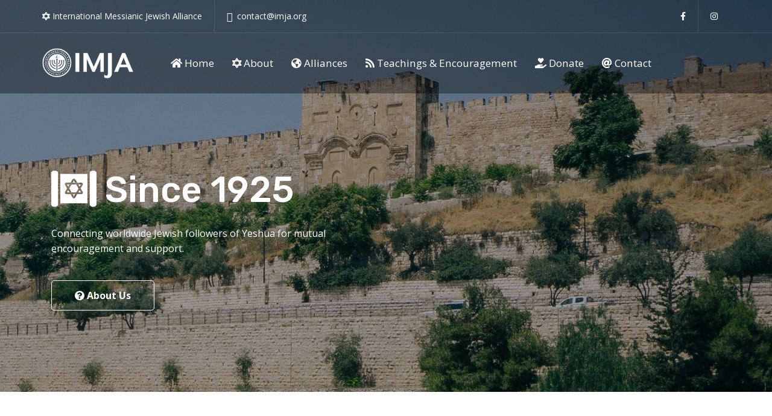

--- FILE ---
content_type: text/html; charset=UTF-8
request_url: https://imja.org/
body_size: 26098
content:
<!DOCTYPE html>
<html lang="en">

<head>
    <meta charset="utf-8">
    <meta http-equiv="X-UA-Compatible" content="IE=edge">
    <meta name="viewport" content="width=device-width, initial-scale=1">
    <meta name="author" content="wpoceans">
	<title>IMJA | International Messianic Jewish Alliance</title>
	<link rel="icon" type="image/png" href="https://www.imja.org/favicon.png" />
  <meta property="og:title" content="International Messianic Jewish Alliance">
<meta property="og:site_name" content="International Messianic Jewish Alliance">
<meta property="og:url" content="http://imja.org/">
<meta property="og:description" content="Connecting worldwide Jewish followers of Yeshua for mutual encouragement and support">
<meta property="og:type" content="website">
<meta property="og:image" content="https://www.imja.org/ogimgx1.jpg">
    <title>International Messianic Jewish Alliance</title>
    <link href="https://www.imja.org/assets/css/themify-icons.css" rel="stylesheet">
    <link href="https://www.imja.org/assets/css/font-awesome.min.css" rel="stylesheet">
    <link href="https://www.imja.org/assets/css/flaticon.css" rel="stylesheet">
    <link href="assets/css/bootstrap.min.css?v=2026-01-17065447" rel="stylesheet">
    <link href="https://www.imja.org/assets/css/animate.css" rel="stylesheet">
    <link href="https://www.imja.org/assets/css/owl.carousel.css" rel="stylesheet">
    <link href="https://www.imja.org/assets/css/owl.theme.css" rel="stylesheet">
    <link href="https://www.imja.org/assets/css/slick.css" rel="stylesheet">
    <link href="https://www.imja.org/assets/css/slick-theme.css" rel="stylesheet">
    <link href="https://www.imja.org/assets/css/swiper.min.css" rel="stylesheet">
    <link href="https://www.imja.org/assets/css/owl.transitions.css" rel="stylesheet">
    <link href="https://www.imja.org/assets/css/jquery.fancybox.css" rel="stylesheet">
    <link href="https://www.imja.org/assets/css/odometer-theme-default.css" rel="stylesheet">
    <link href="https://www.imja.org/assets/css/nice-select.css" rel="stylesheet">
	
    <link href="https://www.imja.org/assets/css/style.css?v=2026-01-17065447" rel="stylesheet">
    <!-- HTML5 shim and Respond.js for IE8 support of HTML5 elements and media queries -->
    <!--[if lt IE 9]>
    <script src="https://oss.maxcdn.com/html5shiv/3.7.3/html5shiv.min.js"></script>
    <script src="https://oss.maxcdn.com/respond/1.4.2/respond.min.js"></script>
    <![endif]-->
	<link rel="stylesheet" href="https://www.imja.org/assets/css/style-freedom.css?v=20260117065447">
  <script src="https://kit.fontawesome.com/c6ae3636a3.js" crossorigin="anonymous"></script>
</head>

<body>
    <!-- start page-wrapper -->
    <div class="page-wrapper">
        <!-- start preloader -->
        <div class="preloader">
            <div class="sk-folding-cube">
                <div class="sk-cube1 sk-cube"></div>
                <div class="sk-cube2 sk-cube"></div>
                <div class="sk-cube4 sk-cube"></div>
                <div class="sk-cube3 sk-cube"></div>
            </div>
        </div>
        <!-- end preloader -->
        <!-- Start header -->
        <header id="header" class="wpo-site-header wpo-header-style-2" style="background-color:rgba(0,0,0,.35 ) !important;">
            <div class="topbar">
                <div class="container">
                    <div class="row">
                        <div class="col col-md-6 col-sm-7 col-12">
                            <div class="contact-intro">
                                <ul>
								
                                    <li><i class="fa fa-star-of-david"></i> International Messianic Jewish Alliance</li>
                                    <li><i class="fi flaticon-envelope"></i> contact@imja.org</li>
								
                                </ul>
                            </div>
                        </div>
                        <div class="col col-md-6 col-sm-5 col-12">
                            <div class="contact-info">
                                <ul>
                                    <li><a href="https://www.facebook.com/The-International-Messianic-Jewish-Alliance-1178026088965040"><i class="fa fa-facebook"></i></a>
                                    <li><a href="https://www.instagram.com/imja_1925/"><i class="fa fa-instagram"></i></a>
                                    <!-- <li><a class="theme-btn" href="donate.php"><span  style="color:#fff;"><i class="fa fa-hand-holding-heart"></i> Donate Now</span></a></li>-->
                                </ul>
                            </div>
                        </div>
                    </div>
                </div>
            </div> <!-- end topbar -->
            <nav class="navigation navbar navbar-default">
                <div class="container">
                    <div class="navbar-header">
                        <button type="button" class="open-btn">
                            <span class="sr-only">Toggle navigation</span>
                            <span class="icon-bar"></span>
                            <span class="icon-bar"></span>
                            <span class="icon-bar"></span>
                        </button>
                        <a class="navbar-brand" href="index.php"><img src="https://www.imja.org/imjalogowt.png" alt="logo" style="height:50px;"></a>
                    </div>
                    <div id="navbar" class="navbar-collapse collapse navbar-right navigation-holder">
                        <button class="close-navbar"><i class="ti-close"></i></button>
                        <ul class="nav navbar-nav">
                            <li>
                                <a href="index.php"><i class="fa fa-home"></i> Home</a>
                            </li>
                            <li  class="menu-item-has-children"><a href="#"><i class="fa fa-star-of-david"></i> About</a>
							<ul class="sub-menu">
							<li><a href="faith.php">Statement of Faith</a></li>
                                    <li><a href="history.php">History</a></li>
                                    <li><a href="about.php">Our Purpose</a></li>
                                    <li><a href="team.php">Officers</a></li>
                                   
                                </ul>
							</li>
							<li  class="menu-item-has-children"><a href="alliances.php"><i class="fa fa-globe-americas"></i> Alliances</a>
							<ul class="sub-menu">
							<li><a href="alliance.php?continent=america">America</a>
<ul class="sub-menu">
<li><a href='alliance.php?alliance=Argentina'><img src='https://www.imja.org/assets/images/flags/Argentina.png' height='18' style='margin-right:3px;' align='left'> Argentina</a></li><li><a href='alliance.php?alliance=Canada'><img src='https://www.imja.org/assets/images/flags/Canada.png' height='18' style='margin-right:3px;' align='left'> Canada</a></li><li><a href='alliance.php?alliance=Colombia'><img src='https://www.imja.org/assets/images/flags/Colombia.png' height='18' style='margin-right:3px;' align='left'> Colombia</a></li><li><a href='alliance.php?alliance=Mexico'><img src='https://www.imja.org/assets/images/flags/Mexico.png' height='18' style='margin-right:3px;' align='left'> Mexico</a></li><li><a href='alliance.php?alliance=United States'><img src='https://www.imja.org/assets/images/flags/United States.png' height='18' style='margin-right:3px;' align='left'> United States</a></li><li><a href='alliance.php?alliance=Uruguay'><img src='https://www.imja.org/assets/images/flags/Uruguay.png' height='18' style='margin-right:3px;' align='left'> Uruguay</a></li></ul>

</li>

<li><a href="alliance.php?continent=africa">Africa</a>
<ul class="sub-menu">
<li><a href='alliance.php?alliance=South Africa'><img src='https://www.imja.org/assets/images/flags/South Africa.png' height='18' style='margin-right:3px;' align='left'> South Africa</a></li></ul>

</li>

<li><a href="alliance.php?continent=europe">Europe</a>
<ul class="sub-menu">
<li><a href='alliance.php?alliance=France'><img src='https://www.imja.org/assets/images/flags/France.png' height='18' style='margin-right:3px;' align='left'> France</a></li><li><a href='alliance.php?alliance=Germany'><img src='https://www.imja.org/assets/images/flags/Germany.png' height='18' style='margin-right:3px;' align='left'> Germany</a></li><li><a href='alliance.php?alliance=Great Britain'><img src='https://www.imja.org/assets/images/flags/Great Britain.png' height='18' style='margin-right:3px;' align='left'> Great Britain</a></li><li><a href='alliance.php?alliance=Netherlands'><img src='https://www.imja.org/assets/images/flags/Netherlands.png' height='18' style='margin-right:3px;' align='left'> Netherlands</a></li><li><a href='alliance.php?alliance=Switzerland'><img src='https://www.imja.org/assets/images/flags/Switzerland.png' height='18' style='margin-right:3px;' align='left'> Switzerland</a></li></ul>

</li>

<li><a href="alliance.php?continent=middle east">Middle East</a>
<ul class="sub-menu">
<li><a href='alliance.php?alliance=Israel'><img src='https://www.imja.org/assets/images/flags/Israel.png' height='18' style='margin-right:3px;' align='left'> Israel</a></li></ul>

</li>

<li><a href="alliance.php?continent=oceania">Oceania</a>
<ul class="sub-menu">
<li><a href='alliance.php?alliance=Australia'><img src='https://www.imja.org/assets/images/flags/Australia.png' height='18' style='margin-right:3px;' align='left'> Australia</a></li><li><a href='alliance.php?alliance=New Zealand'><img src='https://www.imja.org/assets/images/flags/New Zealand.png' height='18' style='margin-right:3px;' align='left'> New Zealand</a></li></ul>

</li>

</ul></li>
							<li  class="menu-item-has-children">
                                <a href="#"><i class="fa fa-rss"></i> Teachings & Encouragement</a>
                                <ul class="sub-menu">
								<li><a href="blog.php">Blog</a></li>
                                    <li><a href="dn.php">The Daily Nosh</a></li>
                                    <li><a href="sp.php" target="_blank">Articles in Spanish</a></li>
                                  
                                </ul>
                            </li>
                            
                            <li><a href="donate.php"><i class="fa fa-hand-holding-heart"></i> Donate</a></li>
                           
                            
                            <li><a href="contact.php"><i class="fa fa-at"></i> Contact</a></li>
                        </ul>
                    </div><!-- end of nav-collapse -->                    
                </div><!-- end of container -->
            </nav>
        </header>
       
        <section class="hero hero-style-1">
            <div class="hero-slider">
                <div class="slide">
                    <div class="container">
                        <!-- OJO Cambiar condicionales en script.js L109 -->
                        <div class="row">
                            <div class="col col-md-6 slide-caption">
                                <div class="slide-title">
								  <img src="https://www.imja.org/assets/images/slider/slider2-3.jpg" alt class="slider-bg">
                                    <h2><i class="fa fa-torah"></i> Since 1925</h2>
                                </div> 
                                <div class="slide-subtitle">
                                   
                                    <p>Connecting worldwide Jewish followers of Yeshua for mutual encouragement and support.</p>
                                </div>
                                <div class="btns">
                                    <!--<a href="causes-single.html" class="theme-btn">Donate Now</a>-->
                                    <a href="about.html" class="theme-btn-s2"><i class="fa fa-question-circle"></i> About Us</a>
                                </div>
                            </div>
                        </div>
                    </div>
                </div>
                <div class="slide">
                    <div class="container">
					<img src="https://www.imja.org/assets/images/slider/sldx22.jpg" class="slider-bg">
                       
                        <div class="row">
                            <div class="col col-md-6 slide-caption">
                                <div class="slide-title">
                                    <h2><i class="fa fa-star-of-david"></i> Uniting </h2>
                                </div>
                                <div class="slide-subtitle">
                                    <p>And bringing together Messianic Jews from 5 continents.</p>
                                    
                                </div>
                                <div class="btns">
                                    <!--<a href="#" class="theme-btn">Donate Now</a>-->
                                    <a href="#" class="theme-btn-s2">Worldwide alliances</a>
                                </div>
                            </div>
                        </div>
                    </div>
                </div>
                <div class="slide">
                    <div class="container">
                        <img src="https://www.imja.org/assets/images/slider/representing.jpg" alt class="slider-bg">
                        <div class="row">
                            <div class="col col-md-6 slide-caption">
                                <div class="slide-title">
                                    <h2><i class="fa fa-torah"></i> Representing</h2>
                                </div>
                                <div class="slide-subtitle">
                                    <p>The common interests of Jewish believers throughout the world. The purpose of National Alliances is to care for the spiritual and material welfare of all Jewish believers and to maintain within the Jewish people a witness to Yeshua the Messiah.</p>
                                    
                                </div>
                                <div class="btns">
                                   
                                    <a href="about.php" class="theme-btn-s2">About The IMJA</a>
                                </div>
                            </div>
                        </div>
                    </div>
                </div>
            </div>
        </section>
        
       
        <!-- wpo-about-area start -->
        <div class="wpo-about-area section-padding">
            <div class="container">
                <div class="row">
                    <div class="col-lg-6 col-md-6 colsm-12">
                        <div class="wpo-about-text">
                            <div class="wpo-section-title">
                                <span>International Messianic Jewish Alliance</span>
                                <h2>About Us</h2>
                            </div>
                            <p>The IMJA serves as an “umbrella” for  Messianic Jewish national alliances around the world. The International Messianic Jewish Alliance (IMJA) was founded in 1925.</p><!-- and is the worldwide fellowship of Jewish people who have accepted Yeshua (Jesus) as their Messiah having the Scriptures (The Bible) as the foundation of its faith--> </p>
                           
							<div class="btns">
                                <a href="about.php" class="theme-btn">Know More</a>
                            </div>
                        </div>
                    </div>
                    <div class="col-lg-6 col-md-6 colsm-12">
                        <div class="wpo-about-img">
						<h2 align="center">A Message of the President of the International Messianic Jewish Alliance.</h2>
						<div><iframe width="100%" height="400" src="https://www.youtube.com/embed/EVqOUzC8cEY?si=QbaUyegp4F1qSOA2" title="YouTube video player" frameborder="0" allow="accelerometer; autoplay; clipboard-write; encrypted-media; gyroscope; picture-in-picture; web-share" allowfullscreen></iframe></div>
                            <!--<img src="https://www.imja.org/assets/images/about4x.png" alt="">-->
                        </div>
                    </div>
                </div>
            </div>
        </div>
        <!-- wpo-about-area end -->
		
		 <!-- wpo-cta-area start -->
        <div class="wpo-cta-area">
            <div class="container">
                <div class="row">
                    <div class="col-lg-12">
                        <div class="wpo-cta-text">
                            <h2>You are a key part of God’s movement to supply the resources to support His divine purpose.</h2>
                            <p>Your support opens doors for the spiritual restoration of Israel… As hearts respond to the Good News of Yeshua (Jesus) the Messiah! Donate Now! </p>
                            <div class="btns">
                                
                                <a href="donate.php" class="theme-btn-s2"><i class="fa fa-hand-holding-heart"></i> Donate</a>
                            </div>
                        </div>
                    </div>
                </div>
            </div>
        </div>
        <!-- wpo-cta-area end -->
	        <!-- wpo-blog-area end -->
        <div class="wpo-ne-footer">
            <!-- start wpo-news-letter-section -->
            <p>&nbsp;</p>
            <!-- end wpo-news-letter-section -->
            <!-- start wpo-site-footer -->
            <footer class="wpo-site-footer">
                <div class="wpo-upper-footer">
                    <div class="container">
                        <div class="row">
                            <div class="col col-lg-3 col-md-3 col-sm-6">
                                <div class="widget about-widget">
                                    <div class="logo widget-title">
                                        <img src="https://www.imja.org/imjalogowt.png" alt="blog">
                                    </div>
                                    <p>International Messianic Jewish Alliance </p>
                                    <!--<ul>
                                        <li><a href="#"><i class="ti-facebook"></i></a></li>
                                        <li><a href="#"><i class="ti-twitter-alt"></i></a></li>
                                        <li><a href="#"><i class="ti-instagram"></i></a></li>
                                        <li><a href="#"><i class="ti-google"></i></a></li>
                                    </ul>-->
                                </div>
                            </div>
                           
							<div class="col col-lg-3 col-md-3 col-sm-6">
                                <div class="widget market-widget wpo-service-link-widget">
                                    <div class="widget-title">
                                        <h3>Contact Us</h3>
                                    </div>
                                   
                                    <div class="contact-ft">
                                        <ul>
                                            <li><i class="fa fa-map-marker"></i> P.O. Box 170<bR>Newtown Square, PA, USA<br>19073</li>
                                            
                                            <li><i class="fa fa-envelope"></i> contact@imja.org</li>
                                        </ul>
                                    </div>
                                </div>
                            </div>
                            <div class="col col-lg-5 col-md-3 col-sm-6">
                                <div class="widget link-widget">
                                    <div class="widget-title">
                                        <h3>National Alliances</h3>
                                    </div>
																		<div class="col-sm-2 col-xs-2" style="margin-bottom:10px;">
									<a href="alliance.php?alliance=Argentina">
									<img style="border:1px solid rgba(255,255,255,.20);" class="img-responsive" src="https://www.imja.org/assets/images/flags/Argentina.png"></a>
									</div>
																			<div class="col-sm-2 col-xs-2" style="margin-bottom:10px;">
									<a href="alliance.php?alliance=Australia">
									<img style="border:1px solid rgba(255,255,255,.20);" class="img-responsive" src="https://www.imja.org/assets/images/flags/Australia.png"></a>
									</div>
																			<div class="col-sm-2 col-xs-2" style="margin-bottom:10px;">
									<a href="alliance.php?alliance=Canada">
									<img style="border:1px solid rgba(255,255,255,.20);" class="img-responsive" src="https://www.imja.org/assets/images/flags/Canada.png"></a>
									</div>
																			<div class="col-sm-2 col-xs-2" style="margin-bottom:10px;">
									<a href="alliance.php?alliance=Colombia">
									<img style="border:1px solid rgba(255,255,255,.20);" class="img-responsive" src="https://www.imja.org/assets/images/flags/Colombia.png"></a>
									</div>
																			<div class="col-sm-2 col-xs-2" style="margin-bottom:10px;">
									<a href="alliance.php?alliance=France">
									<img style="border:1px solid rgba(255,255,255,.20);" class="img-responsive" src="https://www.imja.org/assets/images/flags/France.png"></a>
									</div>
																			<div class="col-sm-2 col-xs-2" style="margin-bottom:10px;">
									<a href="alliance.php?alliance=Germany">
									<img style="border:1px solid rgba(255,255,255,.20);" class="img-responsive" src="https://www.imja.org/assets/images/flags/Germany.png"></a>
									</div>
																			<div class="col-sm-2 col-xs-2" style="margin-bottom:10px;">
									<a href="alliance.php?alliance=Great Britain">
									<img style="border:1px solid rgba(255,255,255,.20);" class="img-responsive" src="https://www.imja.org/assets/images/flags/Great Britain.png"></a>
									</div>
																			<div class="col-sm-2 col-xs-2" style="margin-bottom:10px;">
									<a href="alliance.php?alliance=Israel">
									<img style="border:1px solid rgba(255,255,255,.20);" class="img-responsive" src="https://www.imja.org/assets/images/flags/Israel.png"></a>
									</div>
																			<div class="col-sm-2 col-xs-2" style="margin-bottom:10px;">
									<a href="alliance.php?alliance=Mexico">
									<img style="border:1px solid rgba(255,255,255,.20);" class="img-responsive" src="https://www.imja.org/assets/images/flags/Mexico.png"></a>
									</div>
																			<div class="col-sm-2 col-xs-2" style="margin-bottom:10px;">
									<a href="alliance.php?alliance=Netherlands">
									<img style="border:1px solid rgba(255,255,255,.20);" class="img-responsive" src="https://www.imja.org/assets/images/flags/Netherlands.png"></a>
									</div>
																			<div class="col-sm-2 col-xs-2" style="margin-bottom:10px;">
									<a href="alliance.php?alliance=New Zealand">
									<img style="border:1px solid rgba(255,255,255,.20);" class="img-responsive" src="https://www.imja.org/assets/images/flags/New Zealand.png"></a>
									</div>
																			<div class="col-sm-2 col-xs-2" style="margin-bottom:10px;">
									<a href="alliance.php?alliance=South Africa">
									<img style="border:1px solid rgba(255,255,255,.20);" class="img-responsive" src="https://www.imja.org/assets/images/flags/South Africa.png"></a>
									</div>
																			<div class="col-sm-2 col-xs-2" style="margin-bottom:10px;">
									<a href="alliance.php?alliance=Switzerland">
									<img style="border:1px solid rgba(255,255,255,.20);" class="img-responsive" src="https://www.imja.org/assets/images/flags/Switzerland.png"></a>
									</div>
																			<div class="col-sm-2 col-xs-2" style="margin-bottom:10px;">
									<a href="alliance.php?alliance=United States">
									<img style="border:1px solid rgba(255,255,255,.20);" class="img-responsive" src="https://www.imja.org/assets/images/flags/United States.png"></a>
									</div>
																			<div class="col-sm-2 col-xs-2" style="margin-bottom:10px;">
									<a href="alliance.php?alliance=Uruguay">
									<img style="border:1px solid rgba(255,255,255,.20);" class="img-responsive" src="https://www.imja.org/assets/images/flags/Uruguay.png"></a>
									</div>
										                                </div>
                            </div>
                            
                        </div>
                    </div> <!-- end container -->
                </div>
                <div class="wpo-lower-footer">
                    <div class="container">
                        <div class="row">
                            <div class="col col-xs-12">
                                <p class="copyright">&copy; 2026 INTERNATIONAL MESSIANIC JEWISH ALLIANCE  </p>
                            </div>
                        </div>
                    </div>
                </div>
            </footer>            <!-- end wpo-site-footer -->
        </div>
    </div>
    <!-- end of page-wrapper -->
    <!-- All JavaScript files
    ================================================== -->
    <script src="https://www.imja.org/assets/js/jquery.min.js"></script>
    <script src="https://www.imja.org/assets/js/bootstrap.min.js"></script>
    <!-- Plugins for this template -->
    <script src="https://www.imja.org/assets/js/jquery-plugin-collection.js"></script>
    <!-- Custom script for this template -->
    <script src="assets/js/script.js?v=20260117065447"></script>
	
	<div id="myModal" class="modal fade" tabindex="-1" role="dialog" aria-labelledby="myModalLabel" aria-hidden="true">
    <div class="modal-dialog">
        <div class="modal-content">
            <div class="modal-header">
                <button type="button" class="close" data-dismiss="modal" aria-hidden="true">×</button>
            </div>
            <div class="modal-body">
                <iframe width="400" height="300" frameborder="0" allowfullscreen=""></iframe>
            </div>
        </div>
    </div>
</div>


	
</body>

</html>

--- FILE ---
content_type: text/css
request_url: https://www.imja.org/assets/css/flaticon.css
body_size: 1367
content:
	/*
  	Flaticon icon font: Flaticon
  	Creation date: 28/12/2020 04:51
  	*/

@font-face {
  font-family: "Flaticon";
  src: url("../fonts/Flaticon.eot");
  src: url("../fonts/Flaticon.eot?#iefix") format("embedded-opentype"),
       url("../fonts/Flaticon.woff2") format("woff2"),
       url("../fonts/Flaticon.woff") format("woff"),
       url("../fonts/Flaticon.ttf") format("truetype"),
       url("../fonts/Flaticon.svg#Flaticon") format("svg");
  font-weight: normal;
  font-style: normal;
}

@media screen and (-webkit-min-device-pixel-ratio:0) {
  @font-face {
    font-family: "Flaticon";
    src: url("../fonts/Flaticon.svg#Flaticon") format("svg");
  }
}

[class^="flaticon-"]:before, [class*=" flaticon-"]:before,
[class^="flaticon-"]:after, [class*=" flaticon-"]:after {   
  font-family: Flaticon;
  font-size: 50px;
  font-style: normal;
  margin-left: 20px;
}

.flaticon-water:before { content: "\f100"; }
.flaticon-food-and-restaurant:before { content: "\f101"; }
.flaticon-book:before { content: "\f102"; }
.flaticon-care:before { content: "\f103"; }
.flaticon-back:before { content: "\f104"; }
.flaticon-user:before { content: "\f105"; }
.flaticon-clock:before { content: "\f106"; }
.flaticon-pin:before { content: "\f107"; }
.flaticon-play:before { content: "\f108"; }
.flaticon-upload:before { content: "\f109"; }
.flaticon-call:before { content: "\f10a"; }
.flaticon-envelope:before { content: "\f10b"; }
.flaticon-shopping-bag:before { content: "\f10c"; }
.flaticon-magnifying-glass:before { content: "\f10d"; }

--- FILE ---
content_type: text/css
request_url: https://www.imja.org/assets/css/style.css?v=2026-01-17065447
body_size: 142738
content:
/*--------------------------------------------------------------
>>> TABLE OF CONTENTS:
----------------------------------------------------------------
#0.1  Theme Reset Style
#0.2  Global Elements
#0.3  wpo-header
#0.4  wpo-hero-style
#0.5  wpo-footer
#0.6  wpo-news-letter-section
#0.7  wpo-mission-area
#0.8  wpo-about-area
#0.9  wpo-case-area
#1.0  wpo-counter-area
#1.1  wpo-team-area
#1.2  wpo-world-area
#1.3  wpo-event-area
#1.4  wpo-cta-area
#1.5  wpo-blog-area
#1.4  wpo-cta-area
#1.4  wpo-cta-area

--------------------------------------------------------------
  #2.0 Home-style-2
--------------------------------------------------------------

--------------------------------------------------------------
  #3.0 Home-style-3
--------------------------------------------------------------

--------------------------------------------------------------
  #4.0 about-page
--------------------------------------------------------------
  

--------------------------------------------------------------
  #5.0 wpo-contact-page
--------------------------------------------------------------


--------------------------------------------------------------
  #6.0 volunteer-page
--------------------------------------------------------------
  


--------------------------------------------------------------
  #6.0 wpo-contact-page
--------------------------------------------------------------



--------------------------------------------------------------
  #7.0  case-details-page
--------------------------------------------------------------



--------------------------------------------------------------
  #8.0 event-details-page
--------------------------------------------------------------


--------------------------------------------------------------
  #9.0 wpo-blog-pg-section
--------------------------------------------------------------

--------------------------------------------------------------
  #10.0 wpo-blog-single-pg-section
--------------------------------------------------------------



----------------------------------------------------------------*/
/*---------------------------
  Fonts
----------------------------*/
@import url('https://fonts.googleapis.com/css?family=Open+Sans:300,400,600,700|Rubik:300,400,500,700&display=swap');




/*--------------------------------------------------------------
#0.1    Theme Reset Style
--------------------------------------------------------------*/
html {
    font-size: 16px;
}

body {
    font-family: "Open Sans", sans-serif;
    background-color: #fff;
    font-size: 16px;
    font-size: 1rem;
    color: #000;
    -webkit-font-smoothing: antialiased;
    overflow-x: hidden;
}

@media (max-width: 767px) {
    body {
        font-size: 14px;
    }
}

p {
    color: #000;
    line-height: 1.6em;
    font-size: 16px;
    font-weight: 400;
}

h1,
h2,
h3,
h4,
h5,
h6 {
    font-family: 'Rubik', sans-serif;
    color: #062265;
}

ul {
    padding-left: 0;
    margin: 0;
}

a {
    text-decoration: none;
    -webkit-transition: all 0.2s;
    -moz-transition: all 0.2s;
    -o-transition: all 0.2s;
    -ms-transition: all 0.2s;
    transition: all 0.2s;
}

a:hover {
    text-decoration: none;
}

img {
    max-width: 100%;
}

/*--------------------------------------------------------------
#0.2    Global Elements
--------------------------------------------------------------*/
.page-wrapper {
    position: relative;
    overflow: hidden;
}

.wow {
    visibility: hidden;
}

.fi:before {
    margin: 0;
}

.section-padding {
    padding: 40px 0;
}

@media (max-width: 991px) {
    .section-padding {
        padding: 90px 0;
    }
}

@media (max-width: 767px) {
    .section-padding {
        padding: 80px 0;
    }
}

/*** contact form error handling ***/
.contact-validation-active .error-handling-messages {
    width: 100% !important;
    margin-top: 15px !important;
}

.contact-validation-active label.error {
    color: red;
    font-size: 0.875rem;
    font-weight: normal;
    margin: 5px 0 0 0;
    text-align: left;
    display: block;
}

.contact-validation-active #loader {
    display: none;
    margin-top: 10px;
}

.contact-validation-active #loader i {
    font-size: 30px;
    font-size: 1.875rem;
    color: #2e52a8;
    display: inline-block;
    -webkit-animation: rotating linear 2s infinite;
    animation: rotating linear 2s infinite;
}

.contact-validation-active #success,
.contact-validation-active #error {
    width: 100%;
    color: #fff;
    padding: 5px 10px;
    font-size: 16px;
    text-align: center;
    display: none;
}

@media (max-width: 767px) {

    .contact-validation-active #success,
    .contact-validation-active #error {
        font-size: 15px;
    }
}

.contact-validation-active #success {
    background-color: #009a00;
    border-left: 5px solid green;
    margin-bottom: 5px;
}

.contact-validation-active #error {
    background-color: #ff1a1a;
    border-left: 5px solid red;
}

@-webkit-keyframes rotating {
    from {
        -webkit-transform: rotate(0deg);
        transform: rotate(0deg);
    }

    to {
        -webkit-transform: rotate(360deg);
        transform: rotate(360deg);
    }
}

@keyframes rotating {
    from {
        -webkit-transform: rotate(0deg);
        transform: rotate(0deg);
    }

    to {
        -webkit-transform: rotate(360deg);
        transform: rotate(360deg);
    }
}

.rotating {
    -webkit-animation: rotating 5s alternate infinite;
    animation: rotating 5s alternate infinite;
}

/** for popup image ***/
.mfp-wrap {
    background-color: rgba(0, 0, 0, 0.9);
    z-index: 99999;
}

.mfp-with-zoom .mfp-container,
.mfp-with-zoom.mfp-bg {
    opacity: 0;
    -webkit-backface-visibility: hidden;
    -webkit-transition: all 0.3s ease-out;
    -moz-transition: all 0.3s ease-out;
    -o-transition: all 0.3s ease-out;
    transition: all 0.3s ease-out;
}

.mfp-with-zoom.mfp-ready .mfp-container {
    opacity: 1;
}

.mfp-with-zoom.mfp-ready.mfp-bg {
    opacity: 0.8;
}

.mfp-with-zoom.mfp-removing .mfp-container,
.mfp-with-zoom.mfp-removing.mfp-bg {
    opacity: 0;
}

/*** for fancybox video ***/
.fancybox-overlay {
    background: rgba(0, 0, 0, 0.9);
    z-index: 9999 !important;
}

.fancybox-wrap {
    z-index: 99999 !important;
}

.wpo-section-title {
    text-align: center;
    position: relative;
    max-width: 500px;
    margin: auto;
    margin-bottom: 70px;
}



.wpo-section-title span {
    font-size: 18px;
    font-weight: 400;
    color: #2e52a8;
    display: block;
    margin-bottom: 10px;
    font-family: 'Rubik', sans-serif;
}

.wpo-section-title h2 {
    font-size: 36px;
    font-weight: 700;
    margin: 0;
    display: inline-block;
    position: relative;
    line-height: 50px;
}

@media (max-width: 991px) {
    .wpo-section-title h2 {
        font-size: 45px;
        font-size: 2.8125rem;
    }
}

@media (max-width: 767px) {
    .wpo-section-title h2 {
        font-size: 25px;
        line-height: 35px;
    }
}

.theme-btn,
.theme-btn-s2,
.theme-btn-s4,
.theme-btn-s3 {
    background-color: #2e52a8;
    color: rgba(255,255,255,.75);
    font-weight: 700;
    padding: 13px 38px;
    border-radius: 5px;
    display: inline-block;
    transition: all .3s;
}

@media (max-width: 991px) {

    .theme-btn,
    .theme-btn-s2,
    .theme-btn-s4,
    .theme-btn-s3 {
        font-size: 14px;
        font-size: 0.875rem;
        padding: 10px 25px;
    }
}


.theme-btn:hover,
.theme-btn-s2:hover,
.theme-btn-s4:hover,
.theme-btn-s3:hover,
.theme-btn:focus,
.theme-btn-s2:focus,
.theme-btn-s4:focus,
.theme-btn-s3:focus,
.theme-btn:active,
.theme-btn-s2:active,
.theme-btn-s4:active,
.theme-btn-s3:active {
    background-color: #2e52a8;
    color: #fff;
}

.theme-btn-s4 {
    font-weight: 400;
    color: #666666;
    transition: all .3s;
    -moz-transition: all .3s;
    -webkit-transition: all .3s;
}

.theme-btn-s2 {
    border: none;
    background: none;
    border: 1px solid #fff;
    color: #fff;
}

.theme-btn-s2:hover,
.theme-btn-s4:hover,
.theme-btn-s2:focus,
.theme-btn-s4:focus,
.theme-btn-s2:active,
.theme-btn-s4:active {
    background-position: 100% !important;
    color: #fff;
}

.theme-btn-s3 {
    padding: 13px 30px;
}

@media (max-width: 991px) {
    .theme-btn-s3 {
        font-size: 14px;
        font-size: 0.875rem;
        padding: 10px 25px;
    }
}

.theme-btn-s4 {
    padding: 15px 48px;
    border-radius: 55px;
}

@media (max-width: 991px) {
    .theme-btn-s4 {
        font-size: 14px;
        font-size: 0.875rem;
        padding: 10px 25px;
    }
}

.view-cart-btn {
    display: block;
    margin-top: 20px;
}

.social-links {
    overflow: hidden;
}

.social-links li {
    float: left;
    width: 35px;
    height: 35px;
    margin-right: 1px;
}

.social-links li a {
    background-color: #05f2ff;
    width: 35px;
    height: 35px;
    line-height: 35px;
    display: block;
    color: #fff;
    text-align: center;
}

.social-links li a:hover {
    background-color: #2e52a8;
}

/******************************
  #page title
******************************/
.page-title {
    background-color: #fcfaf8;
    width: 100%;
    height: 335px;
    text-align: center;
    position: relative;
}

@media (max-width: 991px) {
    .page-title {
        height: 300px;
    }
}

.page-title .container {
    height: 100%;
    display: table;
}

.page-title .container>.row {
    vertical-align: middle;
    display: table-cell;
}

.page-title h2 {
    font-size: 40px;
    font-size: 2.5rem;
    font-weight: 600;
    margin: 0 0 0.30em;
    text-transform: capitalize;
}

@media (max-width: 991px) {
    .page-title h2 {
        font-size: 35px;
        font-size: 2.1875rem;
    }
}

@media (max-width: 767px) {
    .page-title h2 {
        font-size: 30px;
        font-size: 1.875rem;
    }
}

.page-title .breadcrumb {
    background-color: transparent;
    padding: 0;
    margin-bottom: 0;
}

@media (max-width: 767px) {
    .page-title .breadcrumb {
        text-align: center;
    }
}

.page-title .breadcrumb li {
    font-size: 16px;
    font-size: 1rem;
    margin-right: 5px;
    position: relative;
}

@media (max-width: 767px) {
    .page-title .breadcrumb li {
        font-size: 14px;
        font-size: 0.875rem;
    }
}

.page-title .breadcrumb li a {
    color: #2e52a8;
}

.page-title .breadcrumb li a:hover {
    color: #00aeb8;
}

.page-title .breadcrumb>li+li {
    margin-left: 20px;
    padding-left: 15px;
}

.page-title .breadcrumb>li+li:before {
    content: "/";
    padding: 0;
    position: absolute;
    left: -14px;
    top: 1px;
    color: #2e52a8;
}

.preloader {
    background-color: #fff;
    width: 100%;
    height: 100%;
    position: fixed;
    z-index: 1000;
}

.preloader .sk-folding-cube {
    margin: 20px auto;
    width: 60px;
    height: 60px;
    position: absolute;
    left: calc(50% - 30px);
    top: calc(50% - 50px);
    -webkit-transform: rotateZ(45deg);
    -ms-transform: rotate(45deg);
    transform: rotateZ(45deg);
}

.preloader .sk-folding-cube .sk-cube {
    float: left;
    width: 50%;
    height: 50%;
    position: relative;
    -webkit-transform: scale(1.1);
    -ms-transform: scale(1.1);
    transform: scale(1.1);
}

.preloader .sk-folding-cube .sk-cube:before {
    content: '';
    position: absolute;
    top: 0;
    left: 0;
    width: 100%;
    height: 100%;
    background-color: #2e52a8;
    -webkit-animation: sk-foldCubeAngle 2.4s infinite linear both;
    animation: sk-foldCubeAngle 2.4s infinite linear both;
    -webkit-transform-origin: 100% 100%;
    -ms-transform-origin: 100% 100%;
    transform-origin: 100% 100%;
}

.preloader .sk-folding-cube .sk-cube2 {
    -webkit-transform: scale(1.1) rotateZ(90deg);
    -ms-transform: scale(1.1) rotate(90deg);
    transform: scale(1.1) rotateZ(90deg);
}

.preloader .sk-folding-cube .sk-cube3 {
    -webkit-transform: scale(1.1) rotateZ(180deg);
    -ms-transform: scale(1.1) rotate(180deg);
    transform: scale(1.1) rotateZ(180deg);
}

.preloader .sk-folding-cube .sk-cube4 {
    -webkit-transform: scale(1.1) rotateZ(270deg);
    -ms-transform: scale(1.1) rotate(270deg);
    transform: scale(1.1) rotateZ(270deg);
}

.preloader .sk-folding-cube .sk-cube2:before {
    -webkit-animation-delay: 0.3s;
    animation-delay: 0.3s;
}

.preloader .sk-folding-cube .sk-cube3:before {
    -webkit-animation-delay: 0.6s;
    animation-delay: 0.6s;
}

.preloader .sk-folding-cube .sk-cube4:before {
    -webkit-animation-delay: 0.9s;
    animation-delay: 0.9s;
}

@-webkit-keyframes sk-foldCubeAngle {

    0%,
    10% {
        -webkit-transform: perspective(140px) rotateX(-180deg);
        transform: perspective(140px) rotateX(-180deg);
        opacity: 0;
    }

    25%,
    75% {
        -webkit-transform: perspective(140px) rotateX(0deg);
        transform: perspective(140px) rotateX(0deg);
        opacity: 1;
    }

    90%,
    100% {
        -webkit-transform: perspective(140px) rotateY(180deg);
        transform: perspective(140px) rotateY(180deg);
        opacity: 0;
    }
}

@keyframes sk-foldCubeAngle {

    0%,
    10% {
        -webkit-transform: perspective(140px) rotateX(-180deg);
        transform: perspective(140px) rotateX(-180deg);
        opacity: 0;
    }

    25%,
    75% {
        -webkit-transform: perspective(140px) rotateX(0deg);
        transform: perspective(140px) rotateX(0deg);
        opacity: 1;
    }

    90%,
    100% {
        -webkit-transform: perspective(140px) rotateY(180deg);
        transform: perspective(140px) rotateY(180deg);
        opacity: 0;
    }
}

/*------------------------------------
  wpo-blog sidebar
------------------------------------*/
.wpo-blog-sidebar {
    /*** search-widget ***/
    /*** category-widget ***/
    /*** recent-post-widget ***/
    /*** quote-widget ****/
    /*** tag-widget ***/
}

@media screen and (min-width: 992px) {
    .wpo-blog-sidebar {
        padding-left: 0px;
    }
}

@media (max-width: 991px) {
    .wpo-blog-sidebar {
        margin-top: 80px;
        max-width: 400px;
    }
}

@media (max-width: 991px) {
    .wpo-blog-sidebar-2 {
        margin-top: 0;
        max-width: 400px;
        margin-bottom: 80px;
    }
}

@media (max-width: 767px) {
    .wpo-blog-sidebar {
        margin-top: 60px;
        max-width: 400px;
    }
}

@media (max-width: 767px) {
    .wpo-blog-sidebar-2 {
        margin-top: 0;
        max-width: 400px;
        margin-bottom: 80px;
    }
}

.wpo-blog-sidebar .widget {
    border: 1px solid #ebebeb;
    padding: 30px;
}

.wpo-blog-sidebar .widget h3 {
    font-size: 18px;
    font-size: 1.125rem;
    font-weight: 600;
    border-bottom: 1px solid #ebebeb;
    margin: 0 -30px 30px;
    padding: 0 0 30px 30px;
    position: relative;
    text-transform: capitalize;
}

.wpo-blog-sidebar>.widget+.widget {
    margin-top: 65px;
}


.wpo-blog-sidebar .search-widget form div {
    position: relative;
}

.wpo-blog-sidebar .search-widget input {
    height: 50px;
    font-size: 16px;
    font-size: 1rem;
    border: 1px solid #ebebeb;
    padding: 6px 50px 6px 20px;
    border-radius: 0;
    -webkit-box-shadow: none;
    box-shadow: none;
    -webkit-transition: all 0.3s;
    -moz-transition: all 0.3s;
    -o-transition: all 0.3s;
    -ms-transition: all 0.3s;
    transition: all 0.3s;
}

.wpo-blog-sidebar .search-widget input:focus {
    background-color: rgba(0, 198, 209, 0.1);
}

.wpo-blog-sidebar .search-widget form button {
    background: #2e52a8;
    font-size: 20px;
    font-size: 1.25rem;
    color: #333;
    border: 0;
    outline: 0;
    width: 50px;
    height: 50px;
    line-height: 50px;
    position: absolute;
    right: 0;
    top: 0;
}

.wpo-blog-sidebar .category-widget ul {
    list-style: none;
}

.wpo-blog-sidebar .category-widget ul li {
    font-size: 15px;
    font-size: 0.9375rem;
    position: relative;
    padding-left: 20px;
    padding-bottom: 10px;
}

.wpo-blog-sidebar .category-widget ul li:before {
    content: "";
    background: #bbb;
    width: 6px;
    height: 6px;
    position: absolute;
    left: 0;
    top: 8px;
}

@media (max-width: 767px) {
    .wpo-blog-sidebar .category-widget ul li {
        font-size: 14px;
        font-size: 0.875rem;
    }
}

.wpo-blog-sidebar .category-widget ul li span {
    position: absolute;
    right: 0;
}

.wpo-blog-sidebar .category-widget ul>li+li {
    margin-top: 12px;
}

.wpo-blog-sidebar .category-widget ul a {
    display: block;
    color: #777;
}

.wpo-blog-sidebar .category-widget ul a:hover {
    color: #2e52a8;
}

.wpo-blog-sidebar .category-widget ul li:hover:before {
    background: #2e52a8;
}

.wpo-blog-sidebar .recent-post-widget .post {
    overflow: hidden;
}

.wpo-blog-sidebar .recent-post-widget .posts>.post+.post {
    margin-top: 15px;
    padding-top: 15px;
    border-top: 1px solid #f2f0f0;
}

.wpo-blog-sidebar .recent-post-widget .post .img-holder {
    width: 68px;
    float: left;
}

.wpo-blog-sidebar .recent-post-widget .post .details {
    width: calc(100% - 68px);
    float: left;
    padding-left: 20px;
}

.wpo-blog-sidebar .recent-post-widget .post h4 {
    font-size: 16px;
    line-height: 1.3em;
    margin: 0 0 0.3em;
    font-family: "Open Sans", sans-serif;
    color: #444444;
}

@media (max-width: 1199px) {
    .wpo-blog-sidebar .recent-post-widget .post h4 {
        margin: 0;
    }
}

.wpo-blog-sidebar .recent-post-widget .post h4 a {
    display: inline-block;
    color: #242f6c;
}

@media (max-width: 1199px) {
    .wpo-blog-sidebar .recent-post-widget .post h4 {
        font-size: 14px;
    }
}

.wpo-blog-sidebar .recent-post-widget .post h4 a:hover {
    color: #2e52a8;
}

.wpo-blog-sidebar .recent-post-widget .post .details .date {
    font-size: 14px;
    color: #888;
}

.wpo-blog-sidebar .recent-post-widget .post .details .date i {
    display: inline-block;
    padding-right: 7px;
}

.wpo-blog-sidebar .quote-widget {
    border: 0;
    padding: 0;
}

.wpo-blog-sidebar .quote-widget .quote {
    background-color: #f5f5f5;
    padding: 30px;
}

.wpo-blog-sidebar .quote-widget .quote p {
    margin: 0;
}

.wpo-blog-sidebar .quote-widget i {
    display: block;
}

.wpo-blog-sidebar .quote-widget .fi:before {
    font-size: 35px;
}

.wpo-blog-sidebar .quote-widget .quoter {
    position: relative;
    padding: 25px 25px 25px 110px;
}

.wpo-blog-sidebar .quote-widget .quoter .img-holder {
    position: absolute;
    left: 0;
}

.wpo-blog-sidebar .quote-widget .quoter img {
    padding: 5px;
    border: 1px solid #dcdcdc;
    border-radius: 50%;
}

.wpo-blog-sidebar .quote-widget .quoter h4 {
    font-size: 16px;
    font-size: 1rem;
    font-weight: bold;
    margin: 0 0 0.3em;
    padding-top: 1.3em;
}

.wpo-blog-sidebar .quote-widget .quoter h4+p {
    font-size: 14px;
    font-size: 0.875rem;
    margin: 0;
}

.wpo-blog-sidebar .tag-widget ul {
    overflow: hidden;
    list-style: none;
}

.wpo-blog-sidebar .tag-widget ul li {
    float: left;
    margin: 0 8px 8px 0;
}

.wpo-blog-sidebar .tag-widget ul li a {
    font-size: 15px;
    display: inline-block;
    padding: 10px 18px;
    color: #525252;
    border: 1px solid #ebebeb;
    border-radius: 0;
}

@media(max-width: 1200px) {
    .wpo-blog-sidebar .tag-widget ul li a {
        padding: 10px 6px;
    }
}

.wpo-blog-sidebar .tag-widget ul li a:hover {
    background: #2e52a8;
    color: #fff;
}

/**** pagination ****/
.pagination-wrapper {
    text-align: center;
    margin-top: 45px;
}

@media (max-width: 991px) {
    .pagination-wrapper {
        text-align: left;
        margin-top: 40px;
    }
}

.pagination-wrapper .pg-pagination {
    display: inline-block;
    overflow: hidden;
    list-style-type: none;
    text-align: center;
}

.pagination-wrapper .pg-pagination li {
    float: left;
    margin-right: 10px;
}

@media (max-width: 767px) {
    .pagination-wrapper .pg-pagination li {
        margin-right: 5px;
    }
}

.pagination-wrapper .pg-pagination li:last-child {
    margin-right: 0;
}

.pagination-wrapper .pg-pagination li a {
    background-color: #f5f5f5;
    width: 35px;
    height: 35px;
    line-height: 35px;
    font-size: 15px;
    font-size: 0.9375rem;
    font-weight: 600;
    color: #666;
    border: 0;
    display: block;
    border-radius: 5px;
}

.pagination-wrapper .pg-pagination .active a,
.pagination-wrapper .pg-pagination li a:hover {
    background: #2e52a8;
    border-color: #2e52a8;
    color: #000;
}

.pagination-wrapper .pg-pagination .fi:before {
    font-size: 15px;
    font-size: 0.9375rem;
}

.pagination-wrapper-left {
    text-align: left;
}

.pagination-wrapper-right {
    text-align: right;
}

@media screen and (min-width: 1200px) {
    .pagination-wrapper-right {
        padding-right: 50px;
    }
}

@media (max-width: 991px) {
    .pagination-wrapper-right {
        margin-top: 45px;
        text-align: left;
    }
}

/*------------------------------------
  category sidebar
------------------------------------*/
.category-sidebar {
    /*** category-widget ***/
    /*** tag-widget ***/
}

@media screen and (min-width: 992px) {
    .category-sidebar {
        padding-right: 45px;
    }
}

@media (max-width: 991px) {
    .category-sidebar {
        margin-bottom: 80px;
        max-width: 400px;
    }
}

@media (max-width: 767px) {
    .category-sidebar {
        margin-bottom: 60px;
        max-width: 400px;
    }
}

.category-sidebar .widget {
    padding: 30px;
    -webkit-box-shadow: 0px 5px 15px 0px rgba(68, 68, 68, 0.1);
    box-shadow: 0px 5px 15px 0px rgba(68, 68, 68, 0.1);
}

.category-sidebar .widget h3 {
    font-family: "Open Sans", sans-serif;
    font-size: 18px;
    font-size: 1.125rem;
    font-weight: 600;
    border-bottom: 1px solid #ebebeb;
    margin: 0 -30px 30px;
    padding: 0 0 30px 30px;
    position: relative;
    text-transform: capitalize;
}

.category-sidebar>.widget+.widget {
    margin-top: 30px;
}

.category-sidebar .category-widget ul {
    list-style: none;
}

.category-sidebar .category-widget ul li {
    font-size: 15px;
    font-size: 0.9375rem;
    position: relative;
    padding-left: 20px;
}

.category-sidebar .category-widget ul li:before {
    content: "";
    background: #bbb;
    width: 6px;
    height: 6px;
    position: absolute;
    left: 0;
    top: 8px;
}

@media (max-width: 767px) {
    .category-sidebar .category-widget ul li {
        font-size: 14px;
        font-size: 0.875rem;
    }
}

.category-sidebar .category-widget ul li span {
    position: absolute;
    right: 0;
}

.category-sidebar .category-widget ul>li+li {
    margin-top: 12px;
}

.category-sidebar .category-widget ul a {
    display: block;
    color: #525252;
}

.category-sidebar .category-widget ul a:hover {
    color: #2e52a8;
}

.category-sidebar .category-widget ul li:hover:before {
    background: #2e52a8;
}

.category-sidebar .tag-widget {
    padding: 15px 0;
}

.category-sidebar .tag-widget ul {
    list-style: none;
}

.category-sidebar .tag-widget ul li {
    font-size: 15px;
    font-size: 0.9375rem;
    position: relative;
}

.category-sidebar .tag-widget ul li:before {
    content: "";
    width: 15px;
    height: 15px;
    border: 3px solid #d7d7d7;
    border-radius: 50%;
    position: absolute;
    left: 30px;
    top: 15px;
}

@media (max-width: 767px) {
    .category-sidebar .tag-widget ul li {
        font-size: 14px;
        font-size: 0.875rem;
    }
}

.category-sidebar .tag-widget ul a {
    display: block;
    color: #525252;
    padding: 12px 15px 12px 60px;
}

.category-sidebar .tag-widget ul a:hover {
    background: #2e52a8;
    background: -webkit-linear-gradient(left, #2e52a8, #3a9ce0);
    background: -moz-linear-gradient(left, #2e52a8, #3a9ce0);
    background: -o-linear-gradient(left, #2e52a8, #3a9ce0);
    background: -ms-linear-gradient(left, #2e52a8, #3a9ce0);
    background: -webkit-gradient(linear, left top, right top, from(#2e52a8), to(#3a9ce0));
    background: linear-gradient(left, #2e52a8, #3a9ce0);
    color: #fff;
}

.category-sidebar .tag-widget ul li:hover:before {
    border-color: #fff;
}

.theme-accordion-s1 {
    margin-bottom: 0;
}

.theme-accordion-s1 .panel-default {
    background: transparent;
    border: 0;
    border-radius: 0;
    -webkit-box-shadow: none;
    box-shadow: none;
}

.theme-accordion-s1 .panel-heading {
    background-color: transparent;
    padding: 0;
    border-radius: 0;
}

.theme-accordion-s1 .panel+.panel {
    margin-top: 15px;
}

.theme-accordion-s1 .panel-heading a {
    background: #2e52a8;
    font-size: 18px;
    font-size: 1.125rem;
    color: #fff;
    display: block;
    padding: 18px 25px;
    position: relative;
}

@media (max-width: 991px) {
    .theme-accordion-s1 .panel-heading a {
        font-size: 16px;
        font-size: 1rem;
        padding: 15px 25px;
    }
}

@media (max-width: 767px) {
    .theme-accordion-s1 .panel-heading a {
        padding: 12px 15px;
    }
}

.theme-accordion-s1 .panel-heading a:before {
    font-family: "themify";
    content: "\e64b";
    font-size: 15px;
    font-size: 0.9375rem;
    position: absolute;
    right: 25px;
    -webkit-transform: rotate(180deg);
    -ms-transform: rotate(180deg);
    transform: rotate(180deg);
    -webkit-transition: all 0.3s;
    -moz-transition: all 0.3s;
    -o-transition: all 0.3s;
    -ms-transition: all 0.3s;
    transition: all 0.3s;
}

@media (max-width: 991px) {
    .theme-accordion-s1 .panel-heading a:before {
        font-size: 18px;
        font-size: 1.125rem;
        right: 20px;
    }
}

.theme-accordion-s1 .panel-heading a:focus {
    text-decoration: none;
}

.theme-accordion-s1 .panel-heading .collapsed {
    background-color: #fff;
    color: #242f6c;
    -webkit-box-shadow: 0px 5px 15px 0px rgba(68, 68, 68, 0.1);
    box-shadow: 0px 5px 15px 0px rgba(68, 68, 68, 0.1);
}

.theme-accordion-s1 .panel-heading .collapsed:before {
    -webkit-transform: rotate(0);
    -ms-transform: rotate(0);
    transform: rotate(0);
}

.theme-accordion-s1 .panel-heading+.panel-collapse>.panel-body {
    background-color: #fff;
    border: 0;
    padding: 40px 25px 15px;
    -webkit-box-shadow: 0px 5px 15px 0px rgba(68, 68, 68, 0.1);
    box-shadow: 0px 5px 15px 0px rgba(68, 68, 68, 0.1);
}

@media (max-width: 991px) {
    .theme-accordion-s1 .panel-heading+.panel-collapse>.panel-body {
        padding: 20px 25px 10px;
        font-size: 15px;
        font-size: 0.9375rem;
    }
}

@media (max-width: 767px) {
    .theme-accordion-s1 .panel-heading+.panel-collapse>.panel-body {
        padding: 15px 15px 8px;
    }
}

.theme-accordion-s1 .panel-heading+.panel-collapse>.panel-body p {
    margin-bottom: 1.3em;
}


/*--------------------------------------------------------------
#0.3  wpo-header
--------------------------------------------------------------*/
.wpo-site-header {
    /* navigation open and close btn hide for width screen */
    /* style for navigation less than 992px */
    /*navbar collaps less then 992px*/
    /*** cart-search-contact ***/
}

.wpo-site-header .navigation {
    background-color: #fff;
    margin-bottom: 0;
    border: 0;
    -webkit-border-radius: 0;
    -moz-border-radius: 0;
    -o-border-radius: 0;
    -ms-border-radius: 0;
    border-radius: 0;
}

.wpo-site-header .navigation>.container {
    position: relative;
}

.wpo-site-header .navigation .navbar-brand {
    height: auto;
}

.wpo-site-header #navbar {
    text-transform: uppercase;
    -webkit-transition: all 0.5s;
    -moz-transition: all 0.5s;
    -o-transition: all 0.5s;
    -ms-transition: all 0.5s;
    transition: all 0.5s;
    /*** mega-menu style ***/
}

.wpo-site-header #navbar>ul li a {
    color: #fff;
    text-transform: capitalize;
	/*text-shadow:0px 0px 5px #000;*/
}

.wpo-header-style-3 #navbar>ul li a {
    color: #666;
}

.wpo-site-header #navbar>ul li a:hover {
    text-decoration: none;
    color: #2e52a8;
}

.wpo-site-header #navbar>ul li a:focus {
    text-decoration: none;
}

@media screen and (min-width: 992px) {
    .wpo-site-header #navbar {
        /*** hover effect ***/
    }

    .wpo-site-header #navbar li {
        position: relative;
    }

    .wpo-site-header #navbar>ul>li>a {
        font-size: 16px;
        font-size: 1.06667rem;
    }

    .wpo-site-header #navbar>ul .sub-menu {
        background-color: #fff;
        width: 250px;
        position: absolute;
        left: 0;
        top: 130%;
        z-index: 10;
        visibility: hidden;
        opacity: 0;
        -webkit-transition: all 0.3s;
        -moz-transition: all 0.3s;
        -o-transition: all 0.3s;
        -ms-transition: all 0.3s;
        transition: all 0.3s;
    }

    .wpo-site-header #navbar>ul>li .sub-menu li {
        border-bottom: 1px solid #ececec;
    }

    .wpo-site-header #navbar>ul>li .sub-menu a {
        font-size: 14px;
        display: block;
        padding: 12px 20px;
        color: #414141;
        font-weight: 500;
    }

    .wpo-site-header #navbar>ul>li .sub-menu a:hover {
        color: #2e52a8;
    }

    .wpo-site-header #navbar>ul>li>.sub-menu .sub-menu {
        left: 110%;
        top: 0;
    }

    .wpo-site-header #navbar>ul>li>.sub-menu>.menu-item-has-children>a {
        position: relative;
    }

    .wpo-site-header #navbar>ul>li>.sub-menu>.menu-item-has-children>a:before {
        font-family: "themify";
        content: "\e64b";
        font-size: 11px;
        font-size: 0.73333rem;
        position: absolute;
        right: 15px;
        top: 50%;
        -webkit-transform: translateY(-50%);
        -moz-transform: translateY(-50%);
        -o-transform: translateY(-50%);
        -ms-transform: translateY(-50%);
        transform: translateY(-50%);
    }

    .wpo-site-header #navbar>ul>li:hover>.sub-menu {
        top: 100%;
        visibility: visible;
        opacity: 1;
    }



    .wpo-site-header #navbar .sub-menu>li:hover>.sub-menu {
        left: 100%;
        visibility: visible;
        opacity: 1;
    }

}

@media (max-width: 991px) {
    .wpo-site-header #navbar>ul>li a {
        display: block;
        font-size: 14px;
        font-size: 0.93333rem;
    }

    .wpo-site-header #navbar>ul>li .sub-menu li {
        border-bottom: 1px solid #e6e6e6;
    }

    .wpo-site-header #navbar>ul .sub-menu>li:last-child {
        border-bottom: 0;
    }

    .wpo-site-header #navbar>ul>li>.sub-menu a {
        padding: 8px 15px 8px 45px;
        color: #333;
        font-weight: 600;
    }

    .wpo-site-header #navbar>ul>li>.sub-menu .sub-menu a {
        padding: 8px 15px 8px 65px;
    }

    .wpo-site-header #navbar>ul .menu-item-has-children>a {
        position: relative;
    }

    .wpo-site-header #navbar>ul .menu-item-has-children>a:before {
        font-family: "themify";
        content: "\e64b";
        font-size: 11px;
        font-size: 0.73333rem;
        position: absolute;
        right: 15px;
        top: 50%;
        -webkit-transform: translateY(-50%);
        -moz-transform: translateY(-50%);
        -o-transform: translateY(-50%);
        -ms-transform: translateY(-50%);
        transform: translateY(-50%);
    }


}

@media screen and (min-width: 992px) {
    .wpo-site-header #navbar {
        /*** hover effect ***/
    }

    .wpo-site-header #navbar .has-mega-menu {
        position: static;
    }

    .wpo-site-header #navbar .mega-menu,
    .wpo-site-header #navbar .half-mega-menu {
        background-color: #fff;
        padding: 20px;
        border-top: 2px solid #fd799b;
        position: absolute;
        right: 0;
        top: 120%;
        z-index: 10;
        visibility: hidden;
        opacity: 0;
        -webkit-transition: all 0.3s;
        -moz-transition: all 0.3s;
        -o-transition: all 0.3s;
        -ms-transition: all 0.3s;
        transition: all 0.3s;
    }

    .wpo-site-header #navbar .mega-menu {
        width: 1140px;
        right: 15px;
    }

    .wpo-site-header #navbar .half-mega-menu {
        width: 585px;
    }

    .wpo-site-header #navbar .mega-menu-box-title {
        font-size: 14px;
        font-size: 0.93333rem;
        text-transform: uppercase;
        font-weight: bold;
        display: block;
        padding-bottom: 7px;
        margin-bottom: 7px;
        border-bottom: 1px solid #e6e6e6;
    }

    .wpo-site-header #navbar .mega-menu-list-holder li a {
        font-size: 14px;
        font-size: 0.93333rem;
        display: block;
        padding: 7px 8px;
        margin-left: -8px;
    }

    .wpo-site-header #navbar .has-mega-menu:hover>ul {
        top: 100%;
        visibility: visible;
        opacity: 1;
    }
}

@media (max-width: 1590px) {
    .wpo-site-header #navbar>ul>li>.sub-menu .sub-menu {
        left: -260px;
        top: 0;
    }

    .wpo-site-header #navbar .sub-menu>li:hover>.sub-menu {
        left: -250px;
        visibility: visible;
        opacity: 1;
    }

}

@media (max-width: 1199px) {
    .wpo-site-header #navbar>ul .mega-menu {
        width: 950px;
        right: 15px;
    }

    .wpo-site-header #navbar>ul .half-mega-menu {
        width: 485px;
    }


}

@media (max-width: 991px) {

    .wpo-site-header #navbar>ul .mega-menu,
    .wpo-site-header #navbar>ul .half-mega-menu {
        width: auto;
    }

    .wpo-site-header #navbar>ul .mega-menu .row,
    .wpo-site-header #navbar>ul .half-mega-menu .row {
        margin: 0;
    }

    .wpo-site-header #navbar .mega-menu-content>.row>.col {
        margin-bottom: 25px;
    }
}

@media (max-width: 991px) {
    .wpo-site-header #navbar .mega-menu .mega-menu-list-holder a {
        padding: 5px 15px 5px 40px;
    }

    .wpo-site-header #navbar .mega-menu .mega-menu-box-title {
        font-size: 14px;
        font-size: 0.93333rem;
        text-transform: uppercase;
        display: block;
        border-bottom: 1px dotted #b3b3b3;
        padding: 0 0 4px 5px;
        margin: 0 25px 8px 25px;
    }
}

@media screen and (min-width: 992px) {
    .wpo-site-header .navbar-header .open-btn {
        display: none;
    }

    .wpo-site-header #navbar .close-navbar {
        display: none;
    }
}

@media (max-width: 991px) {
    .wpo-site-header {
        /* class for show hide navigation */
    }

    .wpo-site-header .container {
        width: 100%;
    }

    .wpo-site-header .navbar-header button {
        background-color: #2e52a8;
        width: 40px;
        height: 35px;
        border: 0;
        padding: 5px 10px;
        -webkit-border-radius: 3px;
        -moz-border-radius: 3px;
        -o-border-radius: 3px;
        -ms-border-radius: 3px;
        border-radius: 3px;
        outline: 0;
        position: absolute;
        right: 15px;
        top: 6px;
        z-index: 20;
    }

    .wpo-site-header .navbar-header button span {
        background-color: #fff;
        display: block;
        height: 2px;
        margin-bottom: 5px;
    }

    .wpo-site-header .navbar-header button span:last-child {
        margin: 0;
    }

    .wpo-site-header #navbar {
        background: #fff;
        display: block !important;
        width: 280px;
        height: 100% !important;
        margin: 0;
        padding: 0;
        border-left: 1px solid #cccccc;
        border-right: 1px solid #cccccc;
        position: fixed;
        right: -300px;
        top: 0;
        z-index: 100;
    }

    .wpo-site-header #navbar ul a {
        color: #000;
    }

    .wpo-site-header #navbar ul a:hover,
    .wpo-site-header #navbar ul li.current a {
        color: #fd799b;
    }

    .wpo-site-header #navbar .navbar-nav {
        height: 100%;
        overflow: auto;
    }

    .wpo-site-header #navbar .close-navbar {
        background-color: #2e52a8;
        width: 40px;
        height: 40px;
        color: #fff;
        border: 0;
        -webkit-border-radius: 50%;
        -moz-border-radius: 50%;
        -o-border-radius: 50%;
        -ms-border-radius: 50%;
        border-radius: 50%;
        outline: none;
        position: absolute;
        left: -18px;
        top: 10px;
        z-index: 20;
    }

    .wpo-site-header #navbar>ul>li {
        border-bottom: 1px solid #cccccc;
    }

    .wpo-site-header #navbar>ul>li>a {
        padding: 10px 15px 10px 35px;
        color: #333;
        font-weight: 600;
    }

    .wpo-site-header #navbar>ul>li>a li a {
        color: #333;
    }

    .wpo-site-header .slideInn {
        right: 0 !important;
    }
}

@media (max-width: 767px) {
    .wpo-site-header .navbar-header .navbar-brand {
        font-size: 24px;
    }

    .wpo-site-header #navbar .navbar-nav {
        margin: 0;
    }
}

@media (max-width: 991px) {
    .wpo-site-header .navbar-collapse.collapse {
        display: none;
    }

    .wpo-site-header .navbar-collapse.collapse.in {
        display: block;
    }

    .wpo-site-header .navbar-header .collapse,
    .wpo-site-header .navbar-toggle {
        display: block;
    }

    .wpo-site-header .navbar-header {
        float: none;
    }

    .wpo-site-header .navbar-right {
        float: none;
    }

    .wpo-site-header .navbar-nav {
        float: none;
    }

    .wpo-site-header .navbar-nav>li {
        float: none;
    }
}

.wpo-site-header .cart-search-contact {
    position: absolute;
    right: 25px;
    top: 50%;
    -webkit-transform: translateY(-50%);
    -moz-transform: translateY(-50%);
    -o-transform: translateY(-50%);
    -ms-transform: translateY(-50%);
    transform: translateY(-50%);
    z-index: 10;
}

@media (max-width: 991px) {
    .wpo-site-header .cart-search-contact {
        right: 95px;
    }
}

.wpo-site-header .cart-search-contact button {
    background: transparent;
    padding: 0;
    border: 0;
    outline: 0;
}


.wpo-site-header .cart-search-contact .fi:before {
    font-size: 18px;
    color: #fff;
}

.wpo-header-style-3 .cart-search-contact .fi:before {
    color: #666;
}

.wpo-site-header .cart-search-contact>div {
    float: left;
    position: relative;
}

.wpo-site-header .cart-search-contact>div+div {
    margin-left: 20px;
}

.wpo-site-header .cart-search-contact .header-search-form-wrapper {
    padding-top: 5px;
}

@media (max-width: 450px) {
    .wpo-site-header .cart-search-contact .header-search-form-wrapper {
        display: none;
    }
}

.wpo-site-header .cart-search-contact .header-search-form {
    position: absolute;
    width: 250px;
    right: -25px;
    top: 75px;
    opacity: 0;
    visibility: hidden;
    -webkit-transition: all 0.5s;
    -moz-transition: all 0.5s;
    -o-transition: all 0.5s;
    -ms-transition: all 0.5s;
    transition: all 0.5s;
    -webkit-box-shadow: 0px 15px 60px -19px black;
    box-shadow: 0px 15px 60px -19px black;
}

.wpo-site-header .cart-search-contact form div {
    position: relative;
}

.wpo-site-header .cart-search-contact form div button {
    position: absolute;
    right: 15px;
    top: 50%;
    -webkit-transform: translateY(-50%);
    -moz-transform: translateY(-50%);
    -o-transform: translateY(-50%);
    -ms-transform: translateY(-50%);
    transform: translateY(-50%);
}

.wpo-site-header .cart-search-contact input {
    width: 100%;
    height: 50px;
    padding: 6px 20px;
    border: 0;
    border-radius: 0;
    -webkit-box-shadow: none;
    box-shadow: none;
}

.wpo-site-header .cart-search-contact .mini-cart .fi:before {
    font-size: 25px;
}

.wpo-site-header .cart-search-contact .mini-cart .cart-count {
    background: #2e52a8;
    width: 22px;
    height: 22px;
    line-height: 22px;
    font-size: 10px;
    font-size: 0.66667rem;
    color: white;
    position: absolute;
    top: 0;
    right: -11px;
    border-radius: 50%;
}

.wpo-site-header .cart-search-contact .mini-cart-content {
    background: #fff;
    width: 300px;
    z-index: 10;
    position: absolute;
    right: -25px;
    top: 75px;
    opacity: 0;
    visibility: hidden;
    -webkit-transition: all 0.5s;
    -moz-transition: all 0.5s;
    -o-transition: all 0.5s;
    -ms-transition: all 0.5s;
    transition: all 0.5s;
    -webkit-box-shadow: 0px 15px 60px -19px black;
    box-shadow: 0px 15px 60px -19px black;
}

@media (max-width: 450px) {
    .wpo-site-header .cart-search-contact .mini-cart-content {
        right: auto;
        left: -185px;
    }
}

.wpo-site-header .cart-search-contact .mini-cart-content .mini-cart-title {
    padding: 12px 15px;
    border-bottom: 1px solid #efefef;
}

.wpo-site-header .cart-search-contact .mini-cart-content p {
    font-size: 15px;
    font-size: 1rem;
    font-weight: 500;
    color: #2a2a2a;
    margin: 0;
    text-transform: uppercase;
}

.wpo-site-header .cart-search-contact .mini-cart-content .mini-cart-items {
    padding: 15px;
}

.wpo-site-header .cart-search-contact .mini-cart-content .mini-cart-item {
    padding-top: 15px;
    margin-top: 15px;
    border-top: 1px solid #efefef;
}

.wpo-site-header .cart-search-contact .mini-cart-content .mini-cart-item:first-child {
    padding-top: 0;
    margin-top: 0;
    border-top: 0;
}

.wpo-site-header .cart-search-contact .mini-cart-content .mini-cart-item-image {
    width: 50px;
    height: 50px;
    border: 2px solid #eee;
    float: left;
    margin-right: 15px;
}

.wpo-site-header .cart-search-contact .mini-cart-content .mini-cart-item-image a,
.wpo-site-header .cart-search-contact .mini-cart-content .mini-cart-item-image img {
    display: block;
    width: 46px;
    height: 46px;
}

.wpo-site-header .cart-search-contact .mini-cart-content .mini-cart-item-image:hover {
    border-color: #fdc900;
}

.wpo-site-header .cart-search-contact .mini-cart-content .mini-cart-item-des {
    position: relative;
    overflow: hidden;
}

.wpo-site-header .cart-search-contact .mini-cart-content .mini-cart-item-des a {
    font-size: 14px;
    font-size: 0.93333rem;
    font-weight: 500;
    text-align: left;
    color: #2a2a2a;
}

.wpo-site-header .cart-search-contact .mini-cart-content .mini-cart-item-des a:hover {
    color: #2e52a8;
}

.wpo-site-header .cart-search-contact .mini-cart-content .mini-cart-item-des .mini-cart-item-price {
    font-size: 13px;
    font-size: 0.86667rem;
    color: #888;
    display: block;
    margin-top: 3px;
}

.wpo-site-header .cart-search-contact .mini-cart-content .mini-cart-item-des .mini-cart-item-quantity {
    font-size: 12px;
    font-size: 0.8rem;
    color: #444;
    display: block;
    position: absolute;
    right: 0;
    top: 2px;
}

.wpo-site-header .cart-search-contact .mini-cart-content .mini-cart-action {
    padding: 20px 15px;
    border-top: 1px solid #efefef;
}

.wpo-site-header .cart-search-contact .mini-cart-content .mini-cart-action .theme-btn-s4 {
    float: right;
    background: #2e52a8;
    color: #fff;
}

.wpo-site-header .cart-search-contact .mini-cart-content .mini-cart-action .mini-checkout-price {
    font-size: 15px;
    font-size: 1rem;
    font-weight: 500;
    color: #2a2a2a;
    margin-top: 10px;
    display: inline-block;
}

.wpo-site-header .cart-search-contact .mini-cart-content-toggle,
.wpo-site-header .cart-search-contact .header-search-content-toggle {
    opacity: 1;
    visibility: visible;
    right: 0;
}

@media (max-width: 991px) {
    .wpo-site-header .cart-search-contact .get-quote {
        display: none;
    }
}

/*******************************************
  header style 1
*******************************************/
.wpo-header-style-1 {
    /*** .cart-search-contact ***/
}

@media screen and (min-width: 992px) {
    .wpo-header-style-1 {
        /*** hover effect ***/
    }

    .wpo-header-style-1 ul {
        list-style: none;
    }

    .wpo-header-style-1 .navigation-holder {
        background: #191919;
        width: 500px;
        height: 100% !important;
        padding: 65px 55px;
        position: fixed;
        right: -520px;
        top: 0;
        z-index: 99999;
    }

    .wpo-header-style-1 .navigation-holder>ul {
        float: none;
        height: 100%;
        overflow: auto;
    }

    .wpo-header-style-1 #navbar>ul {
        width: 100%;
        height: 100%;
    }

    .wpo-header-style-1 #navbar>ul>li {
        float: none;
    }

    .wpo-header-style-1 #navbar>ul li a {
        text-transform: uppercase;
    }

    .wpo-header-style-1 #navbar>ul li a,
    .wpo-header-style-1 #navbar>ul>li .sub-menu a {
        font-size: 16px;
        font-size: 1.06667rem;
        color: #fff;
        padding: 15px;
    }

    .wpo-header-style-1 #navbar>ul>li .sub-menu a {
        text-transform: none;
        font-weight: 300;
    }

    .wpo-header-style-1 #navbar>ul>li .sub-menu a:hover {
        color: #fd799b;
    }

    .wpo-header-style-1 #navbar>ul li a {
        padding: 20px 15px;
    }

    .wpo-header-style-1 #navbar>ul .sub-menu {
        background-color: transparent;
        width: auto;
        height: 0;
        border-top: 0;
        position: static;
        left: 0;
        top: 0;
        z-index: 10;
        visibility: hidden;
        opacity: 0;
        padding-left: 20px;
        -webkit-transition: all 0.3s;
        -moz-transition: all 0.3s;
        -o-transition: all 0.3s;
        -ms-transition: all 0.3s;
        transition: all 0.3s;
    }

    .wpo-header-style-1 #navbar>ul .sub-menu.open-submenu {
        height: auto !important;
        visibility: visible !important;
        opacity: 1 !important;
    }

    .wpo-header-style-1 #navbar>ul>li .sub-menu li {
        border-bottom: 0;
    }

    .wpo-header-style-1 #navbar>ul>li:hover>.sub-menu {
        top: auto;
        visibility: hidden;
        opacity: 0;
    }

    .wpo-header-style-1 #navbar>ul .sub-menu>li:hover>.sub-menu {
        left: auto;
        visibility: hidden;
        opacity: 0;
    }

    .wpo-header-style-1 .close-navbar-2 {
        background-color: #fd799b;
        width: 40px;
        height: 40px;
        color: #fff;
        border: 0;
        border-radius: 50%;
        outline: none;
        position: absolute;
        left: -18px;
        top: 10px;
        z-index: 20;
    }

    .wpo-header-style-1 #navbar>ul .menu-item-has-children>a:before {
        font-family: "themify";
        content: "\e64b";
        font-size: 11px;
        font-size: 0.6875rem;
        position: absolute;
        right: 15px;
        top: 50%;
        -webkit-transform: translateY(-50%);
        -moz-transform: translateY(-50%);
        -o-transform: translateY(-50%);
        -ms-transform: translateY(-50%);
        transform: translateY(-50%);
    }
}

@media (max-width: 991px) {
    .wpo-header-style-1 .close-navbar-2 {
        display: none;
    }
}

.wpo-header-style-1 .navigation {
    padding: 12px 0;
}

@media (max-width: 767px) {
    .wpo-header-style-1 .navigation {
        padding: 0;
    }
}

.wpo-header-style-1 .menu-info {
    position: absolute;
    left: 50%;
    top: 50%;
    -webkit-transform: translate(-50%, -50%);
    -moz-transform: translate(-50%, -50%);
    -o-transform: translate(-50%, -50%);
    -ms-transform: translate(-50%, -50%);
    transform: translate(-50%, -50%);
}

@media (max-width: 767px) {
    .wpo-header-style-1 .menu-info {
        display: none;
    }
}

.wpo-header-style-1 .menu-info ul {
    overflow: hidden;
    list-style: none;
}

.wpo-header-style-1 .menu-info ul li {
    font-size: 18px;
    font-size: 1.2rem;
    padding-bottom: 2px;
    float: left;
    line-height: 1em;
}

@media (max-width: 991px) {
    .wpo-header-style-1 .menu-info ul li {
        font-size: 16px;
        font-size: 1.06667rem;
        padding-bottom: 2px;
    }
}

.wpo-header-style-1 .menu-info ul>li+li {
    margin-left: 35px;
}

@media (max-width: 991px) {
    .wpo-header-style-1 .menu-info ul>li+li {
        margin-left: 25px;
    }
}

.wpo-header-style-1 .menu-info ul .fi {
    position: relative;
    top: 3px;
    display: inline-block;
    padding-right: 3px;
}

@media (max-width: 991px) {
    .wpo-header-style-1 .menu-info ul .fi {
        top: 2px;
    }
}

.wpo-header-style-1 .menu-info ul .fi:before {
    font-size: 22px;
    font-size: 1.46667rem;
    color: #fd799b;
}

@media (max-width: 991px) {
    .wpo-header-style-1 .menu-info ul .fi:before {
        font-size: 20px;
        font-size: 1.33333rem;
    }
}

.wpo-header-style-1 .menu-open-btn-holder {
    background-color: #191919;
    width: 45px;
    height: 45px;
    position: absolute;
    right: 15px;
    top: 22px;
}

@media (max-width: 991px) {
    .wpo-header-style-1 .menu-open-btn-holder {
        display: none;
    }
}

.wpo-header-style-1 .menu-open-btn-holder button {
    background: transparent;
    width: 100%;
    height: 100%;
    border: 0;
    outline: 0;
}

.wpo-header-style-1 .menu-open-btn-holder button span {
    background-color: #fff;
    width: 27px;
    height: 2px;
    position: absolute;
    top: 12px;
    left: 9px;
}

.wpo-header-style-1 .menu-open-btn-holder button>span:nth-child(2) {
    top: 22px;
}

.wpo-header-style-1 .menu-open-btn-holder button>span:nth-child(3) {
    width: 18px;
    top: 32px;
}

@media (max-width: 991px) {
    .wpo-header-style-1 .navbar-header button {
        top: 25px;
    }
}

.wpo-header-style-1 .cart-search-contact {
    right: 95px;
}

@media (max-width: 767px) {
    .wpo-header-style-1 .cart-search-contact {
        right: 85px;
    }
}

.wpo-header-style-1 .navigation-holder.open-navigation-menu {
    right: 0;
}

/*******************************************
  header style 2
*******************************************/
.wpo-header-style-2,
.wpo-header-style-3 {
    /*** topbar ***/
    /*** navigation ***/
    /*** search cart ***/
}


.wpo-header-style-2 .topbar,
.wpo-header-style-3 .topbar {
    border-bottom: 1px solid rgba(255, 255, 255, .1);
}

.wpo-header-style-3 .topbar {
    border-bottom: 1px solid #dfe2e6;
    background: #fff;
}

@media (max-width: 991px) {

    .wpo-header-style-2 .topbar,
    .wpo-header-style-3 .topbar {
        text-align: center;
        padding: 0;
    }
}

@media (max-width: 767px) {

    .wpo-header-style-2 .topbar,
    .wpo-header-style-3 .topbar {
        text-align: center;
        padding: 20px 0;
    }
}

.wpo-header-style-2 .topbar p,
.wpo-header-style-3 .topbar p {
    font-size: 15px;
    font-size: 1rem;
    color: #636363;
    margin: 0;
}

@media (max-width: 991px) {

    .wpo-header-style-2 .topbar p,
    .wpo-header-style-3 .topbar p {
        margin-bottom: 8px;
        font-size: 14px;
        font-size: 0.93333rem;
    }
}

.wpo-header-style-2 .topbar ul,
.wpo-header-style-3 .topbar ul {
    overflow: hidden;
    list-style: none;
    float: right;
}

@media (max-width: 991px) {

    .wpo-header-style-2 .topbar ul,
    .wpo-header-style-3 .topbar ul {
        float: none;
        display: inline-block;
        display: flex;
        justify-content: center;
        align-items: center;
    }
}

.wpo-header-style-2 .topbar ul li,
.wpo-header-style-3 .topbar ul li {
    font-size: 14px;
    float: left;
    padding: 20px 20px;
    color: #fff;
    line-height: 1em;
    border-right: 1px solid rgba(255, 255, 255, .1);
}

.wpo-header-style-2 .topbar .contact-info ul li a {
    color: #fff;
}

.wpo-header-style-3 .topbar .contact-info ul li a {
    color: #666;
}

.wpo-header-style-2 .topbar .contact-info ul li a:hover,
.wpo-header-style-3 .topbar .contact-info ul li a:hover {
    color: #7db1f0;
}

.wpo-header-style-3 .topbar ul li {
    color: #666;
    border-right: 1px solid #dfe2e6;
}

.wpo-header-style-2 .topbar ul li:first-child,
.wpo-header-style-3 .topbar ul li:first-child {
    padding-left: 0;
}

.wpo-header-style-2 .topbar .contact-intro ul,
.wpo-header-style-3 .topbar .contact-intro ul {
    float: none;
}

@media (max-width: 991px) {

    .wpo-header-style-2 .topbar ul li,
    .wpo-header-style-3 .topbar ul li {
        font-size: 14px;
        font-size: 0.93333rem;
    }
}

@media (max-width: 767px) {

    .wpo-header-style-2 .topbar ul li,
    .wpo-header-style-3 .topbar ul li {
        float: left;
        border: none;
        padding: 8px 6px;
        font-size: 13px;
    }
}

@media (max-width: 590px) {

    .wpo-header-style-2 .topbar ul li,
    .wpo-header-style-3 .topbar ul li {
        float: none;
    }

    .wpo-header-style-2 .topbar .contact-info ul li,
    .wpo-header-style-3 .topbar .contact-info ul li {
        float: left;
    }
}

.wpo-header-style-2 .topbar ul>li+li+li,
.wpo-header-style-3 .topbar ul>li+li+li {
    border-right: none;
    padding-right: 10px;
    padding: 0;
}

.wpo-header-style-2 .topbar ul>li+li,
.wpo-header-style-3 .topbar ul>li+li {
    border-right: none;
}

.wpo-header-style-2 .topbar .theme-btn,
.wpo-header-style-3 .topbar .theme-btn {
    padding: 12px 20px;
    margin-top: 9px;
    font-size: 14px;
    font-weight: 600;
    color: #333 !important;
}

.wpo-header-style-2 .topbar ul .fi,
.wpo-header-style-3 .topbar ul .fi {
    position: relative;
    top: 1px;
    display: inline-block;
    padding-right: 3px;
}

.wpo-header-style-2 .topbar ul .fi:before,
.wpo-header-style-3 .topbar ul .fi:before {
    font-size: 15px;
    font-size: 1rem;
    color: #fff;
}

.wpo-header-style-3 .topbar ul .fi:before {
    color: #666;
}

@media (max-width: 991px) {

    .wpo-header-style-2 .topbar ul .fi:before,
    .wpo-header-style-3 .topbar ul .fi:before {
        font-size: 20px;
        font-size: 1.33333rem;
    }
}

@media (max-width: 767px) {

    .wpo-header-style-2 .topbar ul .fi:before,
    .wpo-header-style-3 .topbar ul .fi:before {
        font-size: 16px;
    }
}

.wpo-header-style-2 .navigation ul,
.wpo-header-style-3 .navigation ul {
    list-style: none;
}

@media screen and (min-width: 992px) {

    .wpo-header-style-2 .navigation .navbar-brand,
    .wpo-header-style-3 .navigation .navbar-brand {
        margin-top: 10px;
    }

    .wpo-header-style-2 #navbar,
    .wpo-header-style-3 #navbar {
        margin-right: 100px;
    }

    .wpo-header-style-2 #navbar>ul>li>a,
    .wpo-header-style-3 #navbar>ul>li>a {
        padding: 40px 12px;
    }

    .wpo-header-style-2 #navbar>ul>li>.sub-menu>.menu-item-has-children>a:before,
    .wpo-header-style-3 #navbar>ul>li>.sub-menu>.menu-item-has-children>a:before {
        content: "\e649";
    }

    .wpo-header-style-2 #navbar>ul .sub-menu,
    .wpo-header-style-3 #navbar>ul .sub-menu {
        -webkit-box-shadow: 0px 15px 60px -19px black;
        box-shadow: 0px 15px 60px -19px black;
    }
}

@media screen and (min-width: 1200px) {

    .wpo-header-style-2 #navbar>ul>li>a,
    .wpo-header-style-3 #navbar>ul>li>a {
        padding: 40px 15px;
    }

    .wpo-header-style-3 #navbar>ul>li>a {
        color: #666;
    }
}

@media (max-width: 991px) {

    .wpo-header-style-2 .navbar-header button,
    .wpo-header-style-3 .navbar-header button {
        top: 23px;
    }
}

.wpo-header-style-2 .cart-search-contact .mini-cart-content,
.wpo-header-style-3 .cart-search-contact .mini-cart-content,
.wpo-header-style-2 .cart-search-contact .header-search-form,
.wpo-header-style-3 .cart-search-contact .header-search-form {
    top: 71px;
}

.wpo-header-style-2 .cart-search-contact .header-search-form button .fi:before,
.wpo-header-style-3 .cart-search-contact .header-search-form button .fi:before {
    color: #666;
}

@media (max-width: 991px) {

    .wpo-header-style-2 .cart-search-contact .mini-cart-content,
    .wpo-header-style-3 .cart-search-contact .mini-cart-content,
    .wpo-header-style-2 .cart-search-contact .header-search-form,
    .wpo-header-style-3 .cart-search-contact .header-search-form {
        top: 64px;
    }
}

.wpo-site-header {
    position: absolute;
    z-index: 120;
    width: 100%;
    background: rgba(255, 255, 255, .10);
}

/*--------------------------------------------------------------
 #0.4 wpo-hero-style
--------------------------------------------------------------*/
/*--------------------------------------------------------------
0.4 hero-slider
--------------------------------------------------------------*/
.hero {
    position: relative;
    height: 100vh;
    /** slider controls **/
    /*** hero slider animation ***/
}

@media (max-width: 767px) {
    .hero {
        min-height: 420px;
    }
}

.hero .slide {
    height: 100vh;
    position: relative;
    background-repeat: no-repeat;
    position: relative;
}

@media (max-width: 767px) {
    .hero .slide {
        min-height: 420px;
    }
}

.hero .slide .slider-bg {
    display: none;
}

.hero .slide:focus {
    outline: none;
}

.hero .slide .container {
    height: 100%;
    display: table;
}

.hero .slide .row {
    display: table-cell;
    vertical-align: middle;
}

.hero .slick-prev,
.hero .slick-next {
    background-color: rgba(255, 255, 255, 0.52);
    width: 55px;
    height: 55px;
    z-index: 10;
    border-radius: 50%;
    -webkit-transition: all 0.5s;
    -moz-transition: all 0.5s;
    -o-transition: all 0.5s;
    -ms-transition: all 0.5s;
    transition: all 0.5s;
}

.hero .slick-prev:hover,
.hero .slick-next:hover {
    background-color: rgba(46, 82, 168);
}

@media (max-width: 991px) {

    .hero .slick-prev,
    .hero .slick-next {
        display: none !important;
    }
}

.hero .slick-prev {
    left: -100px;
}

.hero .slick-prev:before {
    font-family: "themify";
    content: "\e629";
    opacity: 1;
}

.hero .slick-next {
    right: -100px;
}

.hero .slick-next:before {
    font-family: "themify";
    content: "\e628";
    opacity: 1;
}

.hero:hover .slick-prev {
    left: 25px;
}

.hero:hover .slick-next {
    right: 25px;
}

.hero .slick-dots {
    bottom: 30px;
}

@media screen and (min-width: 992px) {
    .hero .slick-dots {
        display: none !important;
    }
}

.hero .slick-dots li {
    margin: 0;
}

.hero .slick-dots button {
    background-color: #f6c23f;
    width: 14px;
    height: 14px;
    border: 2px solid #fff;
    border-radius: 50%;
}

.hero .slick-dots button:before,
.hero .slick-dots button:before {
    display: none;
}

.hero .slide-caption>div {
    overflow: hidden;
}

.slide-caption .btns .theme-btn {
    margin-right: 30px;
}

.slide-caption .btns {
    margin-top: 30px;
}

.hero .slide-caption>div * {
    -webkit-animation: fadeOutLeft 1.5s both;
    animation: fadeOutLeft 1.5s both;
}

.hero .slide-caption>.slider-pic * {
    -webkit-animation: fadeOutRight 1.5s both;
    animation: fadeOutRight 1.5s both;
}

.hero .slide-caption>div.slide-title * {
    -webkit-animation-delay: 0s;
    animation-delay: 0s;
}

.hero .slide-caption>div.slide-subtitle * {
    -webkit-animation-delay: 0s;
    animation-delay: 0s;
}

.hero .slide-caption>div.btns * {
    -webkit-animation-delay: 0s;
    animation-delay: 0s;
}

.hero .hero-slider .slick-current .slide-caption>div * {
    -webkit-animation-name: fadeInLeft;
    animation-name: fadeInLeft;
}


.hero .hero-slider .slick-current .slide-caption>.slider-pic * {
    -webkit-animation-name: fadeInRight;
    animation-name: fadeInRight;
}

.hero .hero-slider .slick-current .slide-caption>div.slide-title * {
    -webkit-animation-delay: 0.5s;
    animation-delay: 0.5s;
}

.hero .hero-slider .slick-current .slide-caption>div.slide-subtitle * {
    -webkit-animation-delay: 1s;
    animation-delay: 1s;
}

.hero .hero-slider .slick-current .slide-caption>div.btns * {
    -webkit-animation-delay: 1.5s;
    animation-delay: 1.5s;
}

.hero .hero-slider .slick-current .slide-caption>div.slider-pic * {
    -webkit-animation-delay: 2s;
    animation-delay: 2s;
}

/************************************************
0.5 hero-style-1
**************************************************/
.hero-style-1,
.hero-style-2 {
    height: 700px;
    position: relative;
}

.hero-style-1 .slide:before,
.hero-style-3 .slide:before {
    content: "";
    background-color: rgba(0, 0, 0, 0.34);
    width: 100%;
    height: 100%;
    position: absolute;
    left: 0;
    top: 0;
}

.slide-caption {
    z-index: 99;
    position: relative;
}

.hero-style-1 .slide .slide-caption h2 span {
    color: #2e52a8;
}

@media (max-width: 1199px) {

    .hero-style-1,
    .hero-style-2 {
        height: 750px;
    }
}

@media (max-width: 991px) {

    .hero-style-1,
    .hero-style-2 {
        height: 550px;
    }
}

@media (max-width: 767px) {

    .hero-style-1,
    .hero-style-2 {
        height: 650px;
    }
}

.hero-style-1 .slide,
.hero-style-2 .slide {
    height: 900px;
}

@media (max-width: 1199px) {

    .hero-style-1 .slide,
    .hero-style-2 .slide {
        height: 750px;
    }

    .hero-style-2 .slide {
        height: 650px;
    }

}

@media (max-width: 991px) {

    .hero-style-1 .slide,
    .hero-style-2 .slide {
        height: 550px;
    }
}

@media (max-width: 767px) {

    .hero-style-1 .slide,
    .hero-style-2 .slide {
        height: 650px;
    }

    .hero .slide .container {
        margin-left: 20px;
    }

    .hero-style-1 .slide-caption,
    .hero-style-2 .slide-caption {
        padding-top: 190px;
    }

    .hero-style-2 .slide {
        height: 450px;
    }
}

.hero-style-1 .slide .row,
.hero-style-2 .slide .row {
    position: relative;
}

.hero-style-1 .slide-caption,
.hero-style-2 .slide-caption {
    padding-top: 85px;
}

@media screen and (min-width: 992px) {

    .hero-style-1 .slide-caption,
    .hero-style-2 .slide-caption {
        margin-top: 62px;
    }
}

.hero-style-1 .slide-caption h2,
.hero-style-2 .slide-caption h2,
.hero-style-3 .slide-caption h2 {
    font-size: 60px;
    color: #fff;
    margin: 0 0 0.45em;
}

@media (max-width: 991px) {

    .hero-style-1 .slide-caption h2,
    .hero-style-2 .slide-caption h2,
    .hero-style-3 .slide-caption h2 {
        font-size: 45px;
        font-size: 2.8125rem;
    }
}

@media (max-width: 767px) {

    .hero-style-1 .slide-caption h2,
    .hero-style-2 .slide-caption h2,
    .hero-style-3 .slide-caption h2 {
        font-size: 35px;
        font-size: 2.1875rem;
    }
}

.hero-style-1 .slide-caption p,
.hero-style-3 .slide-caption p,
.hero-style-2 .slide-caption p {
    color: #fff;
    margin: 0 0 2.8em;
}

.hero-style-1 .slider-pic,
.hero-style-2 .slider-pic {
    position: absolute;
    bottom: -33%;
    right: -113%;
    z-index: -1;
    max-width: 680px;
}

@media (max-width: 991px) {

    .hero-style-1 .slider-pic,
    .hero-style-2 .slider-pic {
        max-width: 350px;
        right: -60%;
        bottom: 8px;
    }
}

@media (max-width: 767px) {

    .hero-style-1 .slider-pic,
    .hero-style-2 .slider-pic {
        display: none;
    }
}

.slide-caption .slide-subtitle p {
    margin-bottom: 10px;
}

@media (max-width: 767px) {

    .hero-style-1 .slide-caption,
    .hero-style-2 .slide-caption {
        padding-top: 190px;
    }
}

@media (max-width: 590px) {
    .hero .slide .container {
        margin-left: 0px;
    }

    .theme-btn,
    .theme-btn-s2,
    .theme-btn-s4,
    .theme-btn-s3 {
        padding: 10px 18px;
    }

    .slide-caption .btns .theme-btn {
        margin-right: 5px;
    }

    .wpo-site-header .cart-search-contact {
        right: 74px;
    }
}

/************************************************
    hero-style2
**************************************************/



.hero-style-2:after {
    display: none;
}

.hero-style-2 .slide .container {
    position: relative;
    z-index: 10;
}

@media screen and (min-width: 992px) {
    .hero-style-2 .slide-caption {
        margin-top: 0;
        padding-bottom: 60px;
    }
}

.navbar-header .flaticon-aeroplane:before {
    content: "\f102";
    font-weight: 400;
}

.hero-style-2 .slider-pic {
    position: absolute;
    bottom: -15%;
    right: -110%;
    z-index: -1;
}

@media (max-width: 991px) {
    .hero-style-2 {
        height: 600px;
    }
}

@media (max-width: 767px) {
    .hero-style-2 {
        height: 450px;
    }
}

.hero-style-2 {
    height: 850px;
    position: relative;
}

@media (max-width: 1199px) {
    .hero-style-2 {
        height: 650px;
    }

}

@media (max-width: 991px) {
    .hero-style-2 {
        height: 600px;
    }
}

@media (max-width: 767px) {
    .hero-style-2 {
        height: 450px;
    }
}

/************************************************
hero-style3
**************************************************/
.hero-style-3 {
    position: relative;
    height: 800px;
}

.hero-style-3 .slide {
    height: 800px;
}

@media (max-width: 991px) {
    .hero-style-3 {
        height: 600px;
    }
}

@media (max-width: 767px) {
    .hero-style-3 {
        height: 450px;
    }
}

.hero-style-3 .hero-outer {
    height: 850px;
    position: relative;
}

@media (max-width: 991px) {
    .hero-style-3 .hero-outer {
        height: 600px;
    }
}

@media (max-width: 767px) {
    .hero-style-3 .hero-outer {
        height: 450px;
    }
}

.hero-style-3 .hero-outer .container {
    height: 100%;
    display: table;
}

.hero-style-3 .hero-outer .row {
    display: table-cell;
    vertical-align: middle;
}

.hero-style-3 .hero-text {
    margin-top: 60px;
}

@media (max-width: 991px) {
    .hero-style-3 .hero-text {
        margin-top: 40px;
    }
}

.hero-style-3 .hero-text>span {
    font-weight: bold;
    color: #193e85;
    text-transform: uppercase;
    letter-spacing: 5px;
}

@media (max-width: 767px) {
    .hero-style-3 .hero-text>span {
        font-size: 14px;
        font-size: 0.875rem;
    }
}

.hero-style-3 .hero-text h2 {
    font-size: 48px;
    font-size: 3rem;
    font-weight: bold;
    color: #fff;
    margin: 0.5em 0 0.8em;
}

@media (max-width: 991px) {
    .hero-style-3 .hero-text h2 {
        font-size: 40px;
        font-size: 2.5rem;
    }
}

@media (max-width: 767px) {
    .hero-style-3 .hero-text h2 {
        font-size: 32px;
        font-size: 2rem;
    }
}

@media (max-width: 767px) {
    .hero-style-3 .img-holder {
        display: none;
    }
}

.hero-bg-slider:before {
    display: none;
}


.sticky-header {
    width: 100%;
    position: fixed;
    left: 0;
    top: -200px;
    z-index: 9999;
    opacity: 0;
    -webkit-transition: all 0.7s;
    -moz-transition: all 0.7s;
    -o-transition: all 0.7s;
    -ms-transition: all 0.7s;
    transition: all 0.7s;
}

.sticky-on {
    opacity: 1;
    top: 0;
}

.header-style-1 .sticky-header {
    background-color: #ff5d1b;
    border-bottom: 0;
}

.header-style-2 .sticky-header,
.header-style-3 .sticky-header {
    background-color: #fff;
    border-bottom: 0;
    -webkit-box-shadow: 0 0 15px rgba(0, 0, 0, 0.1);
    box-shadow: 0 0 15px rgba(0, 0, 0, 0.1);
}



/*--------------------------------------------------------------
#0.5  wpo-footer
--------------------------------------------------------------*/
.wpo-site-footer,
.wpo-site-footer {
    background: #062265;
    position: relative;
    font-size: 15px;
    overflow: hidden;
    /*** about-widget ***/
    /*** link-widget ***/
    /*** resource-widget ***/
    /*** market-widget ***/
    /*** wpo-lower-footer ***/
}

.wpo-ne-footer {
    background: #062265;
}

.wpo-site-footer-2 {
    background: #fcfcfc;
}

.wpo-site-footer ul,
.wpo-site-footer-2 ul {
    list-style: none;
}

.wpo-site-footer p,
.wpo-site-footer li {
    color: #fff;
}

.wpo-site-footer-2 p,
.wpo-site-footer-2 li {
    color: #444444;
}

.wpo-site-footer .container,
.wpo-site-footer-2 .container {
    position: relative;
}

.wpo-site-footer .wpo-upper-footer,
.wpo-site-footer-2 .wpo-upper-footer {
    padding: 0 0 90px;
}

@media (max-width: 991px) {

    .wpo-site-footer .wpo-upper-footer,
    .wpo-site-footer-2 .wpo-upper-footer {
        padding: 0 0 20px;
    }
}

@media (max-width: 767px) {

    .wpo-site-footer .wpo-upper-footer,
    .wpo-site-footer-2 .wpo-upper-footer {
        padding: 0 0 10px;
    }
}

@media (max-width: 991px) {

    .wpo-site-footer .wpo-upper-footer .col,
    .wpo-site-footer-2 .wpo-upper-footer .col {
        min-height: 235px;
        margin-bottom: 70px;
    }
}

@media (max-width: 767px) {

    .wpo-site-footer .wpo-upper-footer .col,
    .wpo-site-footer-2 .wpo-upper-footer .col {
        min-height: auto;
        margin-bottom: 60px;
    }
}

.wpo-site-footer .widget-title,
.wpo-site-footer-2 .widget-title {
    margin-bottom: 30px;
}

@media (max-width: 767px) {

    .wpo-site-footer .widget-title,
    .wpo-site-footer-2 .widget-title {
        margin-bottom: 20px;
    }
}

.wpo-site-footer .widget-title h3,
.wpo-site-footer-2 .widget-title h3 {
    font-size: 23px;
    font-weight: bold;
    color: #fff;
    margin: 0;
    text-transform: capitalize;
    position: relative;
}

.wpo-site-footer-2 .widget-title h3 {
    color: #2d4277;
}

@media (max-width: 991px) {

    .wpo-site-footer .widget-title h3,
    .wpo-site-footer-2 .widget-title h3 {
        font-size: 20px;
        font-size: 1.25rem;
    }
}

.wpo-site-footer .about-widget .logo {
    max-width: 180px;
}

.wpo-site-footer .about-widget p,
.wpo-site-footer-2 .about-widget p {
    margin-bottom: 0.8em;
    line-height: 1.9em;
}

.wpo-site-footer .about-widget p:last-child,
.wpo-site-footer-2 .about-widget p:last-child {
    margin-bottom: 0;
}

.wpo-site-footer .about-widget ul,
.wpo-site-footer-2 .about-widget ul {
    overflow: hidden;
    padding-top: 10px;
}

.wpo-site-footer .about-widget ul li,
.wpo-site-footer-2 .about-widget ul li {
    font-size: 22px;
    float: left;
}

.wpo-site-footer .about-widget ul>li+li,
.wpo-site-footer-2 .about-widget ul>li+li {
    margin-left: 25px;
}

.wpo-site-footer .about-widget ul a {
    color: #fff;
}

.wpo-site-footer-2 .about-widget ul a {
    color: #404040;
}

.wpo-site-footer .about-widget ul a:hover,
.wpo-site-footer-2 .about-widget ul a:hover {
    color: #2e52a8;
}

.wpo-site-footer-2 .about-widget ul a {
    color: #2e52a8;
}

.wpo-site-footer .link-widget,
.wpo-site-footer-2 .link-widget {
    overflow: hidden;
}

@media screen and (min-width: 1200px) {
    .wpo-site-footer .link-widget {
        padding-left: 20px;
    }

    .wpo-site-footer-2 .link-widget {
        padding-left: 10px;
    }
}

@media (max-width: 1199px) {

    .wpo-site-footer .link-widget,
    .wpo-site-footer-2 .link-widget {
        padding-left: 20px;
    }
}

@media (max-width: 991px) {

    .wpo-site-footer .link-widget,
    .wpo-site-footer-2 .link-widget {
        padding-left: 0;
    }
}

@media (max-width: 767px) {

    .wpo-site-footer .link-widget,
    .wpo-site-footer-2 .link-widget {
        max-width: 350px;
    }
}

.wpo-site-footer .link-widget ul li,
.wpo-site-footer-2 .link-widget ul li {
    position: relative;
}

.wpo-site-footer .link-widget ul a,
.wpo-site-footer-2 .link-widget ul a {
    color: #fff;
}

.wpo-site-footer-2 .link-widget ul a {
    color: #404040;
}

.wpo-site-footer .link-widget ul a:hover,
.wpo-site-footer-2 .link-widget ul a:hover,
.wpo-site-footer .link-widget ul li:hover:before,
.wpo-site-footer-2 .link-widget ul li:hover:before {
    text-decoration: underline;
}

.wpo-site-footer .link-widget ul>li+li,
.wpo-site-footer-2 .link-widget ul>li+li {
    margin-top: 15px;
}

@media screen and (min-width: 1200px) {

    .wpo-site-footer .resource-widget,
    .wpo-site-footer-2 .resource-widget {
        padding-left: 0px;
    }
}

.wpo-site-footer .contact-ft ul li .fi:before,
.wpo-site-footer-2 .contact-ft ul li .fi:before {
    font-size: 20px;
    margin-right: 15px;
}

.wpo-site-footer .contact-ft ul li,
.wpo-site-footer-2 .contact-ft ul li {
    padding-bottom: 10px;
}

.wpo-site-footer .contact-ft,
.wpo-site-footer-2 .contact-ft {
    margin-top: 20px;
}

.wpo-site-footer .wpo-lower-footer,
.wpo-site-footer-2 .wpo-lower-footer {
    text-align: center;
    position: relative;
    background: #011b58;
}

.wpo-site-footer .wpo-lower-footer .row,
.wpo-site-footer-2 .wpo-lower-footer .row {
    padding: 20px 0;
    position: relative;
}


.wpo-site-footer .wpo-lower-footer .copyright,
.wpo-site-footer-2 .wpo-lower-footer .copyright {
    display: inline-block;
    font-size: 15px;
    font-size: 0.9375rem;
    margin: 0;
}

@media (max-width: 991px) {

    .wpo-site-footer .wpo-lower-footer .copyright,
    .wpo-site-footer-2 .wpo-lower-footer .copyright {
        float: none;
        display: block;
    }
}

.wpo-site-footer .wpo-lower-footer .copyright a,
.wpo-site-footer-2 .wpo-lower-footer .copyright a {
    color: #fff;
    text-decoration: underline;
}

.wpo-site-footer .news-text h3 {
    color: #fff;
    font-size: 16px;
    font-weight: 600;
    margin-top: -5px;
    line-height: 25px;
    margin-bottom: 0px;
    font-family: "Open Sans", sans-serif;
}

.wpo-site-footer .news-text span {
    color: #ccc;
    font-size: 12px;
}

.wpo-site-footer .news-text {
    overflow: hidden;
    padding-left: 10px;
}

.wpo-site-footer .news-wrap {
    overflow: hidden;
    margin-bottom: 20px;
}

.wpo-site-footer .news-img {
    float: left;
}

.sticky-header {
    width: 100%;
    position: fixed;
    left: 0;
    top: -200px;
    z-index: 9999;
    opacity: 0;
    -webkit-transition: all 0.7s;
    -moz-transition: all 0.7s;
    -o-transition: all 0.7s;
    -ms-transition: all 0.7s;
    transition: all 0.7s;
    background: white;
    -webkit-box-shadow: 0 0 15px rgba(218, 218, 218, 0.5);
    box-shadow: 0 0 15px rgba(218, 218, 218, 0.5);
}

.sticky-on {
    opacity: 1;
    top: 0;
    background: #062265 !important;
}

.wpo-header-style-3 .sticky-on {
    opacity: 1;
    top: 0;
    background: #fff !important;
}

.wpo-header-style-1 .sticky-header,
.wpo-header-style-2 .sticky-header {
    background-color: #fff;
}

.wpo-header-style-2 .navigation {
    background: transparent;
}

@media(max-width: 1200px) {
    .wpo-site-footer .news-text h3 {
        font-size: 13px;
    }

    .wpo-site-footer .contact-ft ul li,
    .wpo-site-footer-2 .contact-ft ul li {
        padding-bottom: 10px;
        font-size: 13px;
    }
}

/*--------------------------------------------------------------
#0.6 wpo-news-letter-section
--------------------------------------------------------------*/
.wpo-news-letter-section,
.wpo-news-letter-section-2 {
    background: #062265;
    text-align: center;
    padding: 30px 0;
}

.wpo-news-letter-section-2 {
    background: #fcfcfc;
}

@media (max-width: 991px) {

    .wpo-news-letter-section,
    .wpo-news-letter-section-2 {
        padding: 80px 0;
    }
}

.wpo-news-letter-section h3,
.wpo-news-letter-section-2 h3 {
    font-size: 30px;
    font-size: 1.875rem;
    font-weight: bold;
    margin: 0 0 1.5em;
    line-height: 1.2em;
    color: #fff;
    font-family: 'Rubik', sans-serif;
}

@media(max-width: 1024px) {

    .wpo-news-letter-section h3,
    .wpo-news-letter-section-2 h3 {
        font-size: 28px;
        line-height: 34px;
    }
}

.wpo-news-letter-section-2 h3 {
    color: #2d4277;
}

@media (max-width: 991px) {

    .wpo-news-letter-section h3,
    .wpo-news-letter-section-2 h3 {
        font-size: 25px;
        font-size: 1.5625rem;
    }
}

@media (max-width: 767px) {

    .wpo-news-letter-section h3,
    .wpo-news-letter-section-2 h3 {
        font-size: 18px;
    }
}

.wpo-news-letter-section form,
.wpo-news-letter-section-2 form {
    max-width: 425px;
    margin: 0 auto;
}

.wpo-news-letter-section form>div,
.wpo-news-letter-section-2 form>div {
    position: relative;
}

.wpo-news-letter-section form>div input,
.wpo-news-letter-section-2 form>div input {
    height: 55px;
    border: 0;
    outline: 0;
    border-radius: 55px;
    -webkit-box-shadow: none;
    box-shadow: none;
    padding: 15px 15px 15px 25px;
    -webkit-box-shadow: 0px 5px 15px 0px rgba(68, 68, 68, 0.1);
    box-shadow: 0px 5px 15px 0px rgba(68, 68, 68, 0.1);
}

@media (max-width: 991px) {

    .wpo-news-letter-section form>div input,
    .wpo-news-letter-section-2 form>div input {
        height: 50px;
    }
}

.wpo-news-letter-section form>div button,
.wpo-news-letter-section-2 form>div button {
    background: #2e52a8;
    width: 150px;
    height: 45px;
    font-weight: 600;
    text-align: center;
    color: #fff;
    border: 0;
    outline: 0;
    position: absolute;
    right: 5px;
    top: 5px;
    border-radius: 45px;
}

@media (max-width: 991px) {

    .wpo-news-letter-section form>div button,
    .wpo-news-letter-section-2 form>div button {
        width: 120px;
        height: 40px;
    }
}


/*===================================================
#0.7 wpo-mission-area
=====================================================*/

.wpo-mission-wrap {
    margin-top: 10px;
}

.wpo-mission-item {
    text-align: center;
}

.wpo-mission-item h2 {
    font-size: 22px;
    font-weight: 500;
    margin-top: 20px;
    margin-bottom: 20px;
}

.wpo-mission-item p {
    max-width: 250px;
    margin: auto;
}

.wpo-mission-icon .fi:before,
.wpo-mission-icon-2 .fi:before,
.wpo-mission-icon-3 .fi:before,
.wpo-mission-icon-4 .fi:before {
    font-size: 80px;
    background-image: linear-gradient(#46ccd7, #01a8d5);
    -webkit-background-clip: text;
    -webkit-text-fill-color: transparent;
}

.wpo-mission-icon-2 .fi:before {
    background-image: linear-gradient(#ffac77, #ff7d90);
}

.wpo-mission-icon-3 .fi:before {
    background-image: linear-gradient(#be68fe, #6d6af4);
}

.wpo-mission-icon-4 .fi:before {
    background-image: linear-gradient(#fbaddc, #fc7cb8);
}



@media(max-width: 992px) {
    .wpo-mission-item {
        margin-bottom: 30px;
    }

    .wpo-mission-area-2 {
        padding-bottom: 60px;
    }

    .wpo-mission-area {
        padding-bottom: 60px;
    }
}

/*====================================================
#0.8 wpo-about-area
======================================================*/

.wpo-about-area {
    background: #fcfcfc;
}

.wpo-about-text .wpo-section-title,
.wpo-about-text-2 .wpo-section-title {
    text-align: left;
    margin: unset;
    margin-bottom: 35px;
}

.wpo-about-text p,
.wpo-about-text-2 p {
    margin-bottom: 35px;
}

.wpo-about-text {
    padding-right: 50px;
    padding-top: 30px;
}

.wpo-about-img img,
.wpo-about-img-2 img {
    width: 100%;
}

@media(max-width: 1200px) {

    .wpo-about-img,
    .wpo-about-img-2 {
        padding-top: 50px;
    }
}

.wpo-about-img-2 {
    width: 830px;
    position: relative;
    left: -200px;
}

@media(max-width: 1200px) {
    .wpo-about-img-2 {
        width: 122%;
        position: relative;
        left: -80px;
        margin-bottom: 30px;
    }
}

@media(max-width: 992px) {
    .wpo-about-img-2 {
        width: 100%;
        position: relative;
        left: 0;
        margin-bottom: 30px;
        padding-top: 0;
    }
}

/*=================================================
#0.9 wpo-case-area
===================================================*/

.progress-section {
    padding-top: 35px;
}

.progress {
    height: 5px;
    overflow: unset;
}

.progress .progress-bar {
    border-radius: 15px;
    box-shadow: none;
    position: relative;
    animation: animate-positive 4s;
    width: 65%;
    background: #2e52a8;
    height: 5px;
}

.progress-bar {
    display: -ms-flexbox;
    display: flex;
    -ms-flex-direction: column;
    flex-direction: column;
    -ms-flex-pack: center;
    justify-content: center;
    color: #fff;
    text-align: center;
    white-space: nowrap;
    background-color: #F26522;
    transition: width .6s ease;
}

.progress .progress-value {
    width: 53px;
    height: 30px;
    background-color: #2e52a8;
    text-align: center;
    line-height: 22px;
    border: 1px solid #2e52a8;
    left: 90%;
    position: relative;
    color: #000;
    opacity: 0.75;
    font-weight: bold;
    font-size: 12px;
    text-shadow: 1px 1px 0 rgba(255, 255, 255, 0.45);
    top: -30px;
    line-height: 20px;
}

.progress .progress-value:before {
    content: "";
    border-color: #2e52a8 transparent transparent transparent;
    border-style: solid;
    border-width: 5px;
    width: 0;
    height: 0;
    position: absolute;
    bottom: -10px;
    left: 50%;
    margin-left: -5px;
}

.wpo-case-content h2 {
    font-size: 22px;
    line-height: 35px;
    margin-top: 0;
    font-weight: 600;
}

.wpo-case-item {
    box-shadow: 0px 5px 9.8px 0.2px rgba(85, 85, 85, 0.07);
}

.wpo-case-text-top {
    padding: 30px;
}

.wpo-case-content ul {
    list-style: none;
}

.wpo-case-text-top ul {
    list-style: none;
    display: flex;
    justify-content: space-between;
}

.wpo-case-text-top ul li {
    font-size: 14px;
}

.wpo-case-text-top ul li span {
    font-weight: 700;
}

.case-btn ul {
    display: flex;
    justify-content: space-between;
}

.case-btn ul li {
    width: 100%;
}

.case-btn ul li a {
    display: block;
    text-align: center;
    width: 100%;
    height: 50px;
    line-height: 50px;
    border-top: 1px solid #eeeeee;
    color: #333333;
    font-weight: 500;
}

.case-btn ul li:last-child a {
    background-image: linear-gradient(to right, #00a7d5, #27cdca);
    color: #fff;
}

.wpo-case-img img {
    width: 100%;
}

.wpo-case-item {
    margin-bottom: 30px;
}

@media(max-width: 1200px) {

    .wpo-case-area {
        padding-bottom: 90px;
    }

    .wpo-case-content h2 {
        font-size: 20px;
    }
}

.wpo-case-single {
    padding: 0 5px;
}

.wpo-case-wrap .owl-carousel .owl-stage-outer {
    padding: 3px;
}

.wpo-case-slider .owl-nav div {
    position: absolute;
    left: -70px;
    top: 50%;
    transform: translateY(-50%);
    height: 50px;
    width: 50px;
    line-height: 40px;
    text-align: center;
    background: transparent;
    transition: all .3s;
    border: 1px solid #f8ce65;

}

.wpo-case-slider .owl-nav div.owl-next {
    right: -70px;
    left: auto;
}

.owl-theme .owl-controls .owl-nav [class*=owl-] {
    background: transparent;
    color: #f8ce65;
}

.owl-theme .owl-controls .owl-nav [class*=owl-]:hover {
    background: #f8ce65;
}

@media(max-width: 860px) {
    .wpo-case-slider .owl-nav div {
        display: none !important;
    }
}
@media(max-width: 767px) {
    .wpo-case-slider .owl-nav div {
        display: none !important;
    }

    .wpo-case-content h2 {
        font-size: 20px;
    }
}

/*.===============================
#1.0 wpo-counter-area
===============================*/
.wpo-counter-area,
.wpo-counter-style-2 {
    padding: 100px 0;
    background: url(../images/counter/img-1.png) no-repeat center center / cover;
    position: relative;
}

.wpo-counter-area:before,
.wpo-counter-style-2:before {
    position: absolute;
    content: "";
    left: 0;
    top: 0;
    width: 100%;
    height: 100%;
    background: rgba(6, 34, 101, .85);
}

.wpo-counter-area .wpo-counter-grids .grid,
.wpo-counter-style-2 .wpo-counter-grids .grid {
    width: 24%;
    float: left;
    margin-right: 10px;
    margin-bottom: 10px;
    text-align: center;
    position: relative;
}

.wpo-counter-area .wpo-counter-grids .grid:before,
.wpo-counter-style-2 .wpo-counter-grids .grid:before {
    position: absolute;
    top: 15px;
    right: 0;
    width: 1px;
    height: 70px;
    background: #636363;
}

.wpo-counter-area .wpo-counter-grids .grid:last-child:before,
.wpo-counter-style-2 .wpo-counter-grids .grid:last-child:before {
    display: none;
}

.wpo-counter-area .wpo-counter-grids .grid p,
.wpo-counter-style-2 .wpo-counter-grids .grid p {
    font-size: 18px;
    font-weight: normal;
    color: #999;
    padding-top: 5px;
    margin-bottom: 0;
}

.wpo-counter-area .wpo-counter-grids,
.wpo-counter-style-2 .wpo-counter-grids {
    overflow: hidden;
    position: relative;
}

.wpo-counter-area .odometer.odometer-auto-theme,
.wpo-counter-area .odometer.odometer-theme-default,
.wpo-counter-style-2 .odometer.odometer-auto-theme,
.wpo-counter-style-2 .odometer.odometer-theme-default {
    line-height: 0.8em;
}

.wpo-counter-area .wpo-counter-grids .grid h2,
.wpo-counter-style-2 .wpo-counter-grids .grid h2 {
    font-size: 60px;
    font-weight: 600;
    color: #fff;
    margin: 0;
    line-height: 10px;
    margin-top: 8px;
    padding-bottom: 15px;
}

@media(max-width: 1200px) {

    .wpo-counter-area .wpo-counter-grids .grid,
    .wpo-counter-style-2 .wpo-counter-grids .grid {
        width: 23%;
    }
}

@media(max-width: 992px) {

    .wpo-counter-area .wpo-counter-grids .grid h2,
    .wpo-counter-style-2 .wpo-counter-grids .grid h2 {
        font-size: 35px;
    }
}

/*================================================
#1.1 wpo-team-area
==================================================*/

.wpo-team-content h2 {
    font-size: 24px;
    font-weight: 500;
    margin-top: 0;
}

.wpo-team-content ul {
    list-style: none;
    display: flex;
    justify-content: center;
    margin-top: 20px;
}

.wpo-team-content ul li {
    margin-right: 25px;
}

.wpo-team-content ul li a {
    color: #062265;
}

.wpo-team-content ul li:last-child {
    margin-right: 0;
}

.wpo-team-content {
    background: rgba(2555,255,255,.8);
    box-shadow: 0px 5px 9.8px 0.2px rgba(85, 85, 85, 0.07);
    transition: all .3s;
}

.wpo-team-wrap {
    position: relative;
    transition: all .3s;
}

.wpo-team-content {
    position: absolute;
    right: 0px;
    bottom: 0px;
    width: 100%;
    text-align: center;
    padding: 20px;
    overflow: hidden;
}

.wpo-team-content:hover {
    color:#fff;
}

.wpo-team-text-sub {
    margin-bottom: -50px;
    transition: all .3s;
}

.wpo-team-wrap:hover .wpo-team-text-sub {
    margin-bottom: 0px;
	color:#fff;
}

.wpo-team-text-sub span {
    margin-bottom: 28px;
    display: block;
    transition: all .3s;
}

.wpo-team-wrap:hover .wpo-team-text-sub span {
    margin-bottom: 0px;
	
}

.wpo-team-wrap:hover .wpo-team-content {
    background: #2e52a8;
}

.wpo-team-img img {
    width: 100%;
}

@media(max-width: 992px) {
    .wpo-team-wrap {
        margin-bottom: 80px;
    }

    .wpo-team-area {
        padding-bottom: 30px;
    }
}

/*======================================
#1.2 wpo-world-area
=======================================*/
.wpo-world-area,
.wpo-world-area-2 {
    padding-top: 45px;
}

.wpo-world-section {
    padding: 100px;
    display: flex;
    justify-content: space-between;
    align-items: center;
    background: url(../images/world.png) no-repeat center center / cover;
    align-items: center;
    position: relative;
    z-index: 1;
}

.wpo-world-section:before {
    position: absolute;
    content: "";
    left: 0;
    top: 0;
    width: 100%;
    height: 100%;
    background: rgba(247, 195, 63, .85);
    z-index: -1;
}

.wpo-world-section h2 {
    max-width: 515px;
    font-size: 45px;
    font-weight: 500;
    line-height: 60px;
    margin: 0;
}

.wpo-world-section a {
    display: flex;
    align-items: center;
    padding: 15px 20px;
    background: #fff;
    border-radius: 5px;
    color: #062265;
    font-weight: 600;
}

.wpo-world-section a img {
    margin-right: 10px;
    width: 13px;
    margin-top: -2px;
}

@media(max-width: 992px) {
    .wpo-world-section h2 {
        max-width: 340px;
        font-size: 34px;
        line-height: 45px;
    }

    .wpo-world-section a {
        padding: 15px 10px;
        font-size: 14px;
    }
}

/*=============================================
#1.3 wpo-event-area
===============================================*/

.wpo-event-text ul {
    list-style: none;
    align-items: center;
    display: flex;
    margin-bottom: 15px;
}

.wpo-event-text ul li i {
    font-size: 15px;
    margin-right: 10px;
}

.wpo-event-text ul li {
    margin-right: 20px;
}

.flaticon-pin:before {
    font-size: 15px;
}

.wpo-event-text {
    background: #fff;
    box-shadow: 0px 5px 9.8px 0.2px rgba(85, 85, 85, 0.07);
    transition: all .3s;
    padding: 30px;
    width: 95%;
    left: 50%;
    transform: translateX(-50%);
    position: relative;
    margin-top: -50px;
}

.wpo-event-text h2 {
    margin-top: 0;
    font-size: 22px;
    font-weight: 600;
    margin-bottom: 15px;
}

.wpo-event-text p {
    margin-bottom: 15px;
}

.wpo-event-text a {
    color: #ecad0d;
    font-weight: 600;
}

.wpo-event-img {
    position: relative;
}

.wpo-event-img img {
    width: 100%;
}

.wpo-event-img .thumb-text,
.wpo-event-img .thumb-text-2,
.wpo-event-img .thumb-text-3 {
    position: absolute;
    top: -8px;
    right: 15px;
    background: url(../images/event/img-1.png) no-repeat center center / cover;
    width: 60px;
    height: 85px;
    text-align: center;
    padding-top: 4px;
    padding-right: 8px;
}

.wpo-event-img .thumb-text-2 {
    background: url(../images/event/img-2.png) no-repeat center center / cover;
}

.wpo-event-img .thumb-text-3 {
    background: url(../images/event/img-3.png) no-repeat center center / cover;
}

.wpo-event-img .thumb-text span,
.wpo-event-img .thumb-text-2 span,
.wpo-event-img .thumb-text-3 span {
    display: block;
}

.wpo-event-img .thumb-text span:first-child,
.wpo-event-img .thumb-text-2 span:first-child,
.wpo-event-img .thumb-text-3 span:first-child {
    font-size: 25px;
    font-weight: 600;
    color: #fff;
    font-family: 'Rubik', sans-serif;
}

.wpo-event-img .thumb-text span:last-child,
.wpo-event-img .thumb-text-2 span:last-child,
.wpo-event-img .thumb-text-3 span:last-child {
    font-size: 16px;
    font-weight: 400;
    color: #fff;
    font-family: 'Rubik', sans-serif;
}

@media(max-width: 1200px) {
    .wpo-event-text h2 {
        font-size: 17px;
    }

    .wpo-event-text ul li {
        margin-right: 10px;
        font-size: 12px;
    }
}

@media(max-width: 992px) {
    .wpo-event-item {
        margin-bottom: 30px;
    }

    .wpo-event-area {
        padding-bottom: 70px;
    }
}

/*==================================================
#1.4 wpo-cta-area
=====================================================*/

.wpo-cta-area,
.wpo-cta-area-2 {
    padding: 100px;
    display: flex;
    justify-content: space-between;
    align-items: center;
    background: url(../images/cta.jpg) no-repeat center center / cover;
    align-items: center;
    position: relative;
    z-index: 1;
}

.wpo-cta-area:before,
.wpo-cta-area-2:before {
    position: absolute;
    content: "";
    left: 0;
    top: 0;
    width: 100%;
    height: 100%;
    background: rgba(0, 0, 0, .7);
    z-index: -1;
}

.wpo-cta-text {
    max-width: 715px;
    margin: auto;
    text-align: center;
}

.wpo-cta-text h2 {
    font-size: 48px;
    color: #fff;
    margin-top: 0;
}

.wpo-cta-text p {
    color: #dbdbdb;
    margin-bottom: 40px;
    margin-top: 20px;
}

.wpo-cta-text .theme-btn {
    margin-right: 15px;
}

@media(max-width: 992px) {
    .wpo-cta-text h2 {
        font-size: 30px;
    }
}


@media(max-width: 590px) {

    .wpo-cta-text h2 {
        font-size: 33px;
    }
}

/*====================================
#1.5 wpo-blog-area
=====================================*/

.wpo-blog-content {
    background: #fff;
    box-shadow: 0px 5px 9.8px 0.2px rgba(85, 85, 85, 0.07);
    transition: all .3s;
    padding: 30px;
    width: 90%;
    left: 50%;
    transform: translateX(-50%);
    position: relative;
    margin-top: -60px;
    border-radius: 5px;
}

.wpo-blog-content span {
    font-size: 13px;
    color: #999;
    padding-left: 20px;
}

.wpo-blog-content h2 {
    font-size: 24px;
    font-weight: 600;
    margin-bottom: 0;
    margin-top: 10px;
    padding-left: 20px;
    position: relative;
}

.wpo-blog-content h2:before {
    position: absolute;
    left: 0;
    top: 7px;
    width: 10px;
    height: 10px;
    background: #2e52a8;
    border-radius: 50%;
    content: "";
    transition: all .3s;

}

.wpo-blog-item {
    transition: all .3s;
}

.wpo-blog-item:hover .wpo-blog-content {
    background: #2e52a8;
}

.wpo-blog-content span {
    transition: all .3s;
}

.wpo-blog-item:hover .wpo-blog-content span {
    color: #666;
}

.wpo-blog-item:hover .wpo-blog-content h2:before {
    background: #062265;
}

.wpo-blog-img img {
    width: 100%;
}

@media(max-width: 1200px) {
    .wpo-blog-content h2 {
        font-size: 20px;
    }

}

@media(max-width: 992px) {
    .wpo-blog-item {
        margin-bottom: 30px;
    }

    .wpo-blog-area {
        padding-bottom: 60px;
    }
}

@media(max-width: 767px) {
    .custom-grid {
        width: 50%;
        float: left;
    }

    .wpo-event-text h2 {
        font-size: 15px;
    }

    .wpo-world-section {
        flex-wrap: wrap;
        padding: 35px;
    }

    .wpo-world-section h2 {
        margin-bottom: 20px;
    }

    .wpo-blog-content h2 {
        font-size: 18px;
    }
}

@media(max-width: 590px) {
    .custom-grid {
        width: 100%;
        float: none;
    }

    .wpo-counter-area .wpo-counter-grids .grid,
    .wpo-counter-style-2 .wpo-counter-grids .grid {
        width: 45%;
    }

    .wpo-counter-area .wpo-counter-grids .grid:before,
    .wpo-counter-style-2 .wpo-counter-grids .grid:before {
        display: none;
    }

    .wpo-cta-area,
    .wpo-cta-area-2 {
        padding: 70px 5px;
    }

    .wpo-cta-text h2 {
        font-size: 33px;
    }
}


/*------------------------------------------------------------------
#2.0 Home-style-2
----------------------------------------------------------------------*/

.wpo-header-style-3 {
    position: relative;
}

.hero-style-2 .slide-caption h2 {
    color: #062265;
}

.hero-style-2 .slide .slide-caption h2 span {
    color: #2e52a8;
}

.hero-style-2 .slide-caption p {
    color: #666666;
}

.hero-style-2 .theme-btn-s2 {
    border: none;
    background: none;
    border: 1px solid #666;
    color: #666;
}

.hero-style-2 .theme-btn-s2:hover {
    background-color: #2e52a8;
    color: #fff;
    border: 1px solid #2e52a8;
}


.hero-style-2 .right-vec {
    position: absolute;
    right: 231px;
    bottom: 145px;
    width: 730px;
    height: 720px;
}

.hero-style-2 .right-vec:before {
    content: "";
    background: url("../images/slider/img-3.png") center center/cover no-repeat local;
    width: 100%;
    height: 100%;
    position: absolute;
    right: 0;
    bottom: 0;
}

.hero-style-2 .right-vec:after {
    content: "";
    background: url("../images/slider/img-2.png") center center/cover no-repeat local;
    width: 100%;
    height: 100%;
    position: absolute;
    right: 0;
    bottom: 0;
}

@media (max-width: 1590px) {

    .hero-style-2 .right-vec {
        right: 20px;
    }
}

@media (max-width: 1199px) {
    .hero-style-2 .right-vec {
        width: 500px;
        height: 507px;
    }


    .hero-style-2 .right-vec {
        right: 40px;
        bottom: 100px;
    }
}

@media (max-width: 991px) {
    .hero-style-2 .right-vec {
        display: none;
    }
}

.wpo-mission-area-2 {
    background: #fcfcfc;
}

.hero-style-2 .slide-caption {
    padding-top: 0;
}

.wpo-mission-area-2 .wpo-mission-icon {
    height: unset;
}

.wpo-mission-area-2 .wpo-mission-item h2 {
    margin-top: 30px;
}

.wpo-case-area,
.wpo-case-area-2 {
    padding-bottom: 90px;
}

.wpo-case-area-2 {
    background: #fcfcfc;
}

.wpo-counter-style-2 {
    background: #fff;
}

.wpo-counter-style-2:before {
    display: none;
}

.wpo-counter-style-2 {
    border-bottom: 1px solid #f5f5f5;
}

.wpo-counter-style-2 .grid:nth-child(1) h2 {
    color: #00c0d6;
}

.wpo-counter-style-2 .grid:nth-child(2) h2 {
    color: #2e52a8;
}

.wpo-counter-style-2 .grid:nth-child(3) h2 {
    color: #8768f7;
}

.wpo-counter-style-2 .grid:nth-child(4) h2 {
    color: #fc83bf;
}

.wpo-counter-style-2 .wpo-counter-grids .grid:before {
    background: #ebebeb;
}

.wpo-world-area-2 .wpo-world-section:before {
    background: rgba(254, 242, 211, .85);
}

.wpo-world-area-2 .wpo-world-section a {
    background: #2e52a8;
}


.wpo-cta-area-2:before {
    background: rgba(247, 195, 63, .85);
}

.wpo-cta-text p {
    color: #fff;
}

.wpo-cta-text .theme-btn {
    background: #fff;
    border: 1px solid #fff;
}

.wpo-cta-text .theme-btn:hover {
    color: #333;
}

.wpo-cta-text .theme-btn-s2:hover {
    color: #333;
    background: #fff;
}

.wpo-cta-text .theme-btn:hover {
    color: #fff;
    background: transparent;
}

/*============================================================
#3.0 Home-style-3
=============================================================*/

.wpo-mission-icon-5 .fi:before,
.wpo-mission-icon-6 .fi:before,
.wpo-mission-icon-7 .fi:before,
.wpo-mission-icon-8 .fi:before {
    font-size: 45px;
}

.wpo-mission-icon-5,
.wpo-mission-icon-6,
.wpo-mission-icon-7,
.wpo-mission-icon-8 {
    background-image: linear-gradient(#46ccd7, #01a8d5);
    color: #fff;
    width: 100px;
    height: 100px;
    margin: auto;
    line-height: 100px;
    border-radius: 50%;
    text-align: center;
    margin-bottom: 35px;
}

.wpo-mission-icon-6 {
    background-image: linear-gradient(#ffac77, #ff7d90);
}

.wpo-mission-icon-7 {
    background-image: linear-gradient(#be68fe, #6d6af4);
}

.wpo-mission-icon-8 {
    background-image: linear-gradient(#fbaddc, #fc7cb8);
}

/*-----------------------------------------------------------------
breadcumb-style
------------------------------------------------------------------*/

.wpo-breadcumb-area {
 
   
    background: url(../images/breadcrumb/purposemen3.jpg) no-repeat center top / cover;
    min-height: 350px;
    position: relative;
    display: flex;
    justify-content: center;
    flex-direction: column;
    z-index: 1;
}

.wpo-breadcumb-area-history {
      background: url(../images/breadcrumb/hst2x.jpg) no-repeat center top / cover;
    min-height: 550px;
    position: relative;
    display: flex;
    justify-content: center;
    flex-direction: column;
    z-index: 1;
}

.wpo-breadcumb-area-contact {
    background: url(../images/breadcrumb/cnt.jpg) no-repeat center top / cover;
    min-height: 350px;
    position: relative;
    display: flex;
    justify-content: center;
    flex-direction: column;
    z-index: 1;
}

.wpo-breadcumb-area-donate {
    background: url(../images/breadcrumb/dnt.jpg) no-repeat center top / cover;
    min-height: 350px;
    position: relative;
    display: flex;
    justify-content: center;
    flex-direction: column;
    z-index: 1;
}

.wpo-breadcumb-area-nosh {
    background: url(../images/breadcrumb/nosh.jpg) no-repeat center top / cover;
    min-height: 350px;
    position: relative;
    display: flex;
    justify-content: center;
    flex-direction: column;
    z-index: 1;
}

.wpo-breadcumb-area-blog {
    background: url(../images/breadcrumb/blg3.jpg) no-repeat center top / cover;
    min-height: 350px;
    position: relative;
    display: flex;
    justify-content: center;
    flex-direction: column;
    z-index: 1;
}

.wpo-breadcumb-area-alliance {
    background: url(../images/breadcrumb/all1.jpg) no-repeat center top / cover;
    min-height: 350px;
    position: relative;
    display: flex;
    justify-content: center;
    flex-direction: column;
    z-index: 1;
}

.wpo-breadcumb-area-team {
    background: url(../images/breadcrumb/teamx3.jpg) no-repeat center top / cover;
    min-height: 350px;
    position: relative;
    display: flex;
    justify-content: center;
    flex-direction: column;
    z-index: 1;
}

.wpo-breadcumb-area-faith {
   background: url(../images/breadcrumb/aboutx2.jpg) no-repeat center top / cover;
    min-height: 350px;
    position: relative;
    display: flex;
    justify-content: center;
    flex-direction: column;
    z-index: 1;
}

.wpo-breadcumb-area:before {
    position: absolute;
    left: 0;
    top: 0;
    width: 100%;
    height: 100%;
    background: rgba(0, 0, 0, .3);
    content: "";
    z-index: -1;
}

.wpo-breadcumb-wrap {
	margin-top:40px;
    text-align: center;
}

@media(max-width: 767px) {
    .wpo-breadcumb-area {
        min-height: 350px;
    }


}

.wpo-breadcumb-wrap h2 {
    font-size: 40px;
    color: #fff;
    line-height: 60px;
    margin-top: 20px;
}

@media(max-width: 767px) {
    .wpo-breadcumb-wrap h2 {
        font-size: 25px;
        line-height: 35px;
    }
}

.wpo-breadcumb-wrap ul li {
    display: inline-block;
    padding: 0px 5px;
    color: #fff;
}

.wpo-breadcumb-wrap ul li a {
    color: #fff;
    font-size: 18px;
    transition: all .3s;
}

.wpo-breadcumb-wrap ul li a:hover {
    color: #2e52a8;
}

.wpo-breadcumb-wrap ul li:last-child {
    color: #2e52a8;
}

.wpo-breadcumb-wrap ul li:after {
    content: "/";
    position: relative;
    left: 7px;
}

.wpo-breadcumb-wrap ul li:last-child:after {
    display: none;
}

/*=======================================================
#4.0 about-page
=========================================================*/

.wpo-about-video-area {
    padding-top: 130px;
}

.wpo-about-video-item h2 {
    font-size: 36px;
    max-width: 625px;
    font-weight: 700;
    text-align: center;
    margin: auto;
    line-height: 55px;
    margin-top: 45px;
}

.wpo-about-video-item span {
    color: #2e52a8;
}

.wpo-about-video-area .row {
    padding-bottom: 100px;
    border-bottom: 1px solid #ebebeb;
}

.wpo-about-video-img {
    position: relative;
}

.wpo-about-video-img:before {
    position: absolute;
    left: 0;
    top: 0;
    width: 100%;
    height: 100%;
    background: rgba(0, 0, 0, .5);
    content: "";
    z-index: 1;
}

.wpo-about-video-img:after {
    position: absolute;
    left: -30px;
    top: -30px;
    width: 108%;
    height: 56%;
    background: #2e52a8;
    content: "";
    z-index: -1;
}

.wpo-about-video-img img {
    width: 100%;
}

.video-holder a {
    position: absolute;
    left: 50%;
    top: 50%;
    -webkit-transform: translate(-50%, -50%);
    -moz-transform: translate(-50%, -50%);
    -o-transform: translate(-50%, -50%);
    -ms-transform: translate(-50%, -50%);
    transform: translate(-50%, -50%);
    background-color: rgba(255, 255, 255, .5);
    width: 83px;
    height: 83px;
    border-radius: 83px;
    display: inline-block;
    -webkit-animation: spineer 2s infinite;
    animation: spineer 2s infinite;
    z-index: 99;
    border: 1px solid #fff;
}

.video-holder a:before {
    content: "";
    width: 0px;
    height: 0px;
    border-top: 15px solid transparent;
    border-bottom: 15px solid transparent;
    border-left: 20px solid #fff;
    position: absolute;
    left: 50%;
    top: 50%;
    -webkit-transform: translate(-50%, -50%);
    -moz-transform: translate(-50%, -50%);
    -o-transform: translate(-50%, -50%);
    -ms-transform: translate(-50%, -50%);
    transform: translate(-50%, -50%);
}

@-webkit-keyframes spineer {
    0% {
        -webkit-box-shadow: 0 0 0 0 #c7c1ea;
    }

    70% {
        -webkit-box-shadow: 0 0 0 20px rgba(1, 93, 199, 0);
    }

    100% {
        -webkit-box-shadow: 0 0 0 0 rgba(1, 93, 199, 0);
    }
}

@keyframes spineer {
    0% {
        -webkit-box-shadow: 0 0 0 0 #c7c1ea;
        box-shadow: 0 0 0 0 #c7c1ea;
    }

    70% {
        -webkit-box-shadow: 0 0 0 20px rgba(1, 93, 199, 0);
        box-shadow: 0 0 0 20px rgba(1, 93, 199, 0);
    }

    100% {
        -webkit-box-shadow: 0 0 0 0 rgba(1, 93, 199, 0);
        box-shadow: 0 0 0 0 rgba(1, 93, 199, 0);
    }
}

.wpo-team-area-2 {
    padding-bottom: 170px;
}

@media(max-width: 1200px) {
    .wpo-about-video-img:after {
        left: -30px;
        top: -30px;
        width: 106%;
        height: 56%;
    }
}

@media(max-width: 992px) {
    .wpo-about-video-img:after {
        left: -18px;
        top: -30px;
        width: 105%;
        height: 56%;
    }

    .wpo-team-area-2 {
        padding-bottom: 70px;
    }
}

@media(max-width: 767px) {
    .wpo-about-video-img:after {
        left: -7px;
        top: -12px;
        width: 102%;
        height: 56%;
    }
}

@media(max-width: 590px) {
    .wpo-about-video-img:after {
        left: -7px;
        top: -12px;
        width: 104%;
        height: 56%;
    }

    .wpo-about-video-item h2 {
        font-size: 27px;
        line-height: 35px;
    }

    .wpo-about-video-area .row {
        padding-bottom: 60px;
    }

    .wpo-about-video-area {
        padding-top: 80px;
    }
}

.wpo-event-area-2 .wpo-event-item {
    margin-bottom: 30px;
}

.wpo-event-area-2 {
    padding-bottom: 90px;
}



/*--------------------------------------------------------------
#5.0 wpo-contact-page
--------------------------------------------------------------*/

.wpo-contact-form-map .contact-form {
    padding: 60px 65px 30px;
    -webkit-box-shadow: 0px 5px 15px 0px rgba(68, 68, 68, 0.1);
    box-shadow: 0px 5px 15px 0px rgba(68, 68, 68, 0.1);
    border-radius: 5px;
}

@media (max-width: 1199px) {
    .wpo-contact-form-map .contact-form {
        margin-bottom: 60px;
    }
}

@media (max-width: 600px) {
    .wpo-contact-form-map .contact-form {
        padding: 40px 35px;
    }
}

.wpo-contact-form-map .contact-form h2 {
    font-size: 30px;
    font-size: 1.875rem;
    font-weight: 500;
    margin: 0 0 1em;
    text-align: center;
}

@media (max-width: 767px) {
    .wpo-contact-form-map .contact-form h2 {
        font-size: 25px;
        font-size: 1.5625rem;
    }
}

.wpo-contact-form-map form input,
.volunteer-contact-form form input,
.wpo-contact-form-map form select,
.volunteer-contact-form form select,
.volunteer-contact-form form label,
.volunteer-contact-form form textarea,
.wpo-contact-form-map form textarea {
    background: transparent;
    width: 100%;
    height: 50px;
    border: 0;
    border-bottom: 1px solid #d0d4df;
    border-radius: 0;
    -webkit-box-shadow: none !important;
    box-shadow: none !important;
    padding-left: 0;
    color: #525252;
}

@media (max-width: 991px) {

    .wpo-contact-form-map form input,
    .volunteer-contact-form form input,
    .wpo-contact-form-map form select,
    .volunteer-contact-form form select,
    .volunteer-contact-form form textarea,
    .wpo-contact-form-map form textarea {
        height: 45px;
    }
}

.wpo-contact-form-map form input:focus,
.volunteer-contact-form form input:focus,
.wpo-contact-form-map form select:focus,
.volunteer-contact-form form select:focus,
.volunteer-contact-form form textarea:focus,
.wpo-contact-form-map form textarea:focus {
    border-color: #2e52a8;
}

.wpo-contact-form-map form textarea,
.volunteer-contact-form form textarea {
    height: 125px;
}

.wpo-contact-form-map form {
    overflow: hidden;
}

.wpo-contact-form-map form ::-webkit-input-placeholder {
    font-style: 16px;
    font-style: normal;
    color: #888;
}

.wpo-contact-form-map form :-moz-placeholder {
    font-style: 16px;
    font-style: normal;
    color: #888;
}

.wpo-contact-form-map form ::-moz-placeholder {
    font-style: 16px;
    font-style: normal;
    color: #888;
}

.wpo-contact-form-map form :-ms-input-placeholder {
    font-style: 16px;
    font-style: normal;
    color: #888;
}

.wpo-contact-form-map form select {
    display: inline-block;
    color: #a9a9a9;
    cursor: pointer;
    opacity: 1;
    padding: 6px 12px;
    font-size: 15px;
    font-size: 0.9375rem;
}

.wpo-contact-form-map form>div {
    margin-bottom: 15px;
}

.wpo-contact-form-map form>div:first-child,
.wpo-contact-form-map form>div:nth-child(2) {
    width: calc(50% - 15px);
    float: left;
    margin: 0 7.5px 15px -7.5px;
}

@media (max-width: 600px) {

    .wpo-contact-form-map form>div:first-child,
    .wpo-contact-form-map form>div:nth-child(2) {
        width: calc(100% - 15px);
        float: none;
        margin: 0 0 15px;
    }
}

.wpo-contact-form-map form>div:first-child {
    margin: 0;
}

@media (max-width: 600px) {
    .wpo-contact-form-map form>div:first-child {
        margin: 0 0 15px;
    }
}

.wpo-contact-form-map form>div:nth-child(2) {
    margin: 0 0 15px 30px;
}

@media (max-width: 600px) {
    .wpo-contact-form-map form>div:nth-child(2) {
        margin: 0 0 15px;
    }
}

.wpo-contact-form-map .submit-area {
    width: 100%;
    float: none;
    clear: both;
    text-align: center;
    margin-top: 30px;
}

.wpo-contact-form-map .contact-map {
    max-width: 948px;
    height: 340px;
    -webkit-box-shadow: 0px 5px 15px 0px rgba(68, 68, 68, 0.1);
    box-shadow: 0px 5px 15px 0px rgba(68, 68, 68, 0.1);
	margin-bottom:20px;
}

@media (max-width: 767px) {
    .wpo-contact-form-map .contact-map {
        height: 500px;
    }
}

.wpo-contact-form-map .contact-map iframe {
    width: 100%;
    height: 100%;
    border: 0;
}

.contact-map {
    -webkit-filter: grayscale(100%);
    -moz-filter: grayscale(100%);
    -ms-filter: grayscale(100%);
    -o-filter: grayscale(100%);
    filter: grayscale(100%);
}

.contact-form .theme-btn,
.volunteer-contact-form .theme-btn {
    background: #2e52a8;
    color: #fff;
    border: 1px solid #2e52a8;
    outline: none;
    margin-top: 20px;
    border-radius: 40px;
    color: #333;
}

.wpo-contact-form-map .contact-form {
    margin-bottom: 60px;
}

.wpo-contact-form-map .info-wrap {
    display: flex;
    align-items: center;
}

.wpo-contact-form-map .info-icon,
.wpo-contact-form-map .info-icon-2,
.wpo-contact-form-map .info-icon-3 {
    width: 90px;
    height: 90px;
    line-height: 115px;
    border-radius: 50%;
    -webkit-box-shadow: 0px 10px 40px 0px rgba(50, 50, 50, 0.1);
    -moz-box-shadow: 0px 10px 40px 0px rgba(50, 50, 50, 0.1);
    box-shadow: 0px 10px 40px 0px rgba(50, 50, 50, 0.1);
    text-align: center;
    margin-right: 20px;
    align-items: center;
    background-image: linear-gradient(#7fedeb, #7fd7ea);
    color: #242f6c;
}

.wpo-contact-form-map .info-icon-2 {
    background-image: linear-gradient(#ffd3b8, #ffc0c6);
}

.wpo-contact-form-map .info-icon-3 {
    background-image: linear-gradient(#e1b3fe, #b5b3f9);
}

.info-item {
    -webkit-box-shadow: 0px 10px 40px 0px rgba(50, 50, 50, 0.1);
    -moz-box-shadow: 0px 10px 40px 0px rgba(50, 50, 50, 0.1);
    box-shadow: 0px 10px 40px 0px rgba(50, 50, 50, 0.1);
    padding: 50px 40px;
    margin-bottom: 30px;
}

.info-item h2 {
    font-size: 24px;
    color: #242f6c;
    font-weight: 500;
    margin-top: 0;
    margin-bottom: 25px;
}

.info-icon-2 .fi:before {
    font-size: 40px;
}

.info-text span {
    color: #666666;
    font-size: 18px;
    font-weight: 600;
}

@media(max-width: 991px) {
    .wpo-contact-info {
        padding-left: 0;
    }

    .wpo-contact-form-map .contact-map {
        margin-bottom: 40px;
    }
}

@media(max-width: 590px) {
    .info-item h2 {
        font-size: 20px;
    }

    .info-text span {
        font-size: 15px;
    }

    .wpo-contact-form-map form textarea {
        height: 100px;
    }
}

.wpo-contact-info .info-icon i,
.wpo-contact-info .info-icon-2 i,
.wpo-contact-info .info-icon-3 i {
    font-size: 40px;
    line-height: 90px;
}

.wpo-contact-form-map {
    padding-bottom: 90px;
}

@media(max-width: 767px) {
    .wpo-contact-form-map {
        padding-bottom: 50px;
    }
}

/*======================================================
#6.0 volunteer-page
========================================================*/
.volunteer-area {
    padding: 120px 0 45px;
}

.volunter-img {
    padding: 30px;
}

.volunteer-img-wrap {
    box-shadow: 0px 1px 14px 0px rgba(0, 0, 0, 0.15);
}

.volunteer-contact-form form input,
.volunteer-contact-form form select,
.volunteer-contact-form form label,
.volunteer-contact-form form textarea {
    border: 1px solid #d0d4df;
    padding-left: 15px;

}

.volunteer-contact-form form label {
    line-height: 50px;
    font-weight: 400;
    font-size: 14px;
}

.volunteer-contact-form .form-group-in input {
    opacity: 0;
    visibility: hidden;
    position: absolute;
}

.volunteer-contact-form .form-group-in {
    position: relative;
}

.volunteer-contact-form .form-group-in i {
    position: absolute;
    right: 30px;
    top: 17px;
    font-size: 20px;
}

.volunteer-contact-form .form-group {
    margin-bottom: 30px;
}

.volunteer-contact-form {
    max-width: 760px;
    margin: auto;
    padding: 50px 40px;
    background: #fff;
    margin-top: -318px;
    position: relative;
    z-index: 1;
}

.volunteer-contact-form:after {
    position: absolute;
    left: 0px;
    bottom: 0;
    width: 100%;
    height: 100%;
    content: "";
    background: #fff;
    z-index: -1;
}

.volunteer-contact-form:before {
    position: absolute;
    left: -7px;
    bottom: -8px;
    width: 102%;
    height: 47%;
    content: "";
    background: #fbe19f;
    z-index: -1;
}

.volunteer-contact-form h2 {
    margin-top: 0;
    font-size: 36px;
    text-align: center;
    margin-bottom: 40px;
}

@media(max-width: 992px) {
    .volunteer-contact-form {
        max-width: 635px;
        margin-top: -310px;
    }
}

@media(max-width: 767px) {
    .volunteer-contact-form {
        margin-top: 0px;
        padding: 14px 16px;
    }

    .volunteer-contact-form h2 {
        font-size: 23px;
    }

    .volunteer-area {
        padding: 70px 0 0;
    }
}

.volunteer-contact-form .submit-area{
    text-align: center;
}
/*=====================================================
#7.0 case-details-page
=======================================================*/

.wpo-case-details-tab {
    padding: 15px 30px;
    border: 1px solid #ebebeb;
    margin-top: 40px;
}

.wpo-case-details-tab .nav li a {
    display: block;
    width: 160px;
    height: 45px;
    line-height: 24px;
    text-align: center;
    border-radius: 40px;
    color: #2d4277;
    transition: all .5s;
    font-weight: 600;
    box-shadow: 0px 1px 10px 0px rgba(0, 0, 0, 0.1);
    margin-right: 10px;
    border: none;
}

.wpo-case-details-tab .nav li.active a,
.wpo-case-details-tab .nav li:hover a {
    background: #2e52a8;
    color: #fff;
    outline: none;
    border-radius: 40px;
    border: none;
}

.nav-tabs {
    border-bottom: none;
}

.wpo-case-details-text {
    margin-top: 50px;
}

.case-b-text {
    margin-top: 40px;
}

#Description {
    padding: 15px 30px;
    border: 1px solid #ebebeb;
}

.wpo-case-details-text .wpo-case-text-top p {
    margin-bottom: 30px;
}

.wpo-case-details-tab .event-b-text {
    margin-top: 40px;
}

.wpo-case-details-text .wpo-case-content h2 {
    font-size: 30px;
    margin-bottom: 20px;
}

.wpo-case-details-text .wpo-case-content h3 {
    font-size: 24px;
    font-weight: 500;
    margin-bottom: 20px;
}

.case-bb-text ul {
    display: unset;
}

.case-bb-text ul li {
    font-size: 15px;
    font-size: 0.9375rem;
    position: relative;
    padding-left: 20px;
    padding-bottom: 10px;
}

.case-bb-text ul li:before {
    content: "";
    background: #2e52a8;
    width: 6px;
    height: 6px;
    position: absolute;
    left: 0;
    top: 6px;
}

.wpo-case-details-area .wpo-blog-single-section .comments-area {
    margin-top: 0;
}

.wpo-donations-amount,
.wpo-donations-details,
.wpo-doanation-payment {
    padding: 30px;
    border: 1px solid #ebebeb;
    margin-bottom: 40px;
}

.wpo-donations-amount h2,
.wpo-donations-details h2,
.wpo-doanation-payment h2 {
    font-size: 18px;
    font-size: 1.125rem;
    font-weight: 600;
    position: relative;
    text-transform: capitalize;
    margin-bottom: 30px;
    margin-top: 0;
}

.wpo-donations-amount input,
.wpo-donations-details input,
.wpo-donations-details textarea {
    background: transparent;
    width: 100%;
    height: 50px;
    border: 0;
    border: 1px solid #ebebeb;
    padding-left: 15px;
    border-radius: 0;
    -webkit-box-shadow: none !important;
    box-shadow: none !important;
    color: #525252;
    border-radius: 5px;
}

.wpo-donations-details textarea {
    height: 135px;
}

.wpo-donations-amount input:focus,
.wpo-donations-details input:focus,
.wpo-donations-details textarea:focus {
    border-color: #2e52a8;
}

.payment-name ul li input {
    margin-right: 0;
    position: absolute;
    z-index: -1;
    opacity: 0;
}

.wpo-payment-select ul {
    list-style: none;
}

.payment-name ul {
    display: flex;
    margin-top: 30px;
}

.wpo-payment-area form {
    overflow: unset !important;
}

.payment-name ul li {
    width: 100px;
    height: 60px;
    text-align: center;
    line-height: 60px;
}

.payment-name ul {
    list-style: none;
}

.payment-name ul li input {
    margin-right: 0;
}

.payment-name ul li {
    margin-right: 15px;
}

.wpo-payment-area h2 {
    padding-bottom: 40px;
    margin-bottom: 0;
}

.wpo-payment-select ul {
    display: flex;
}

.wpo-payment-select ul li {
    margin-right: 10px;
    font-size: 15px;
    font-weight: 500;
    color: #5B5B5B;
}

.wpo-payment-select label {
    font-size: 18px;
    font-weight: 600;
}

.wpo-payment-area h2 {
    font-size: 20px;
    color: #878787;
    font-weight: 700;
}

.wpo-payment-area h2 span {
    font-size: 30px;
    color: #ff493c;
}

.wpo-payment-area {
    width: 100%;
}

.payment-name ul li input {
    margin-right: 0;
    position: absolute;
    z-index: -1;
}

.payment-name ul li input:checked~label {
    background: #fcebbd;
}

.payment-name label {
    width: 100%;
    border: 1px solid transparent;
    cursor: pointer;
}

.payment-name .visa label {
    border: 1px solid #0057A0;
}

.payment-name .mas label {
    border: 1px solid #CC0000;
}

.payment-name .ski label {
    border: 1px solid #691A5F;
}

.payment-name .pay label {
    border: 1px solid #019CDE;
}

.wpo-payment-option {
    padding: 0 15px;
}

.payment-name.active {
    display: block;
}

.wpo-payment-option.active .payment-name {
    display: none !important;
}

.wpo-payment-area .form-style input{
    width: 100%;
    margin-bottom: 15px;
    padding-left: 20px;
    height: 40px;
    background: #fff;
    border-radius: 2px;
    border: none;
    border: 1px solid #ebebeb;
}
.wpo-payment-area .form-style input:focus{
    border:1px solid #2e52a8;
}

.wpo-payment-area .contact-form {
    margin-top: 40px;
}

#Donations .theme-btn {
    border: none;
    outline: none;
    border-radius: 40px;
    box-shadow: none;
}

#Donations .submit-area {
    text-align: center;
}

@media(max-width: 992px) {
    .wpo-event-details-wrap {
        margin-bottom: 30px;
    }
}

@media(max-width: 590px) {
    .wpo-case-details-text .wpo-case-content h2 {
        font-size: 18px;
    }

    .wpo-case-details-tab .nav li a {
        margin-bottom: 20px;
    }

    .wpo-case-details-tab .nav li:last-child a {
        margin-bottom: 0;
    }

    .wpo-case-details-text .wpo-case-text-top {
        padding: 8px;
    }

    .wpo-payment-select ul {
        display: flex;
        flex-wrap: wrap;
    }

    .wpo-doanation-payment {
        padding: 20px 10px;
    }

}

.wpo-donate-header h2{
    margin-bottom: 2px;
    text-align: center;
    font-size: 36px;
    font-weight: 500;
    margin-top: 0;
}
/*----------------------------------------------
#8.0 event-details-page
----------------------------------------------*/

.wpo-event-details-text{
    margin-top: 50px;
}
.wpo-event-details-text h2{
    margin-bottom: 30px;
}
.wpo-event-details-wrap{
    margin-top: 40px;
}
.wpo-event-details-tab .nav {
    justify-content: space-between;
    display: flex;
}
.wpo-event-details-tab .nav-tabs>li {
    float: left;
    margin-bottom: -1px;
    width: 100%;
}
.wpo-event-details-wrap{
    border:1px solid #ebebeb;
}
.wpo-event-details-tab .nav li a {
    display: block;
    text-align: center;
    color: #2d4277;
    transition: all .5s;
    font-weight: 700;
    margin-right: 1px;
    border: none;
    border-radius: 0px;
    background: #f6f6f6;
    border-bottom: none;
    border-top: 4px solid transparent;
    line-height: 20px;
    height: 50px;
}
.wpo-event-details-tab .nav li:last-child a{
    margin-right: -1px;
}
.wpo-event-details-tab .nav li.active a, 
.wpo-event-details-tab .nav li:hover a {
    background: #fff;
    outline: none;
    border: none;
    color: #2d4277;
    border-top: 4px solid #2e52a8;
}
.wpo-event-details-content{
    padding: 30px;
}
#Schedule ul{
    list-style: none;
    margin-top: 30px;
}
#Schedule ul li {
    font-size: 15px;
    font-size: 0.9375rem;
    position: relative;
    padding-left: 20px;
    padding-bottom: 10px;
}
#Schedule ul li:before {
    content: "";
    background: #2e52a8;
    width: 6px;
    height: 6px;
    position: absolute;
    left: 0;
    top: 6px;
}
#Map .contact-map iframe{
    width: 100%;
    height: 500px;
}
.event-contact .wpo-donations-details{
    border:none;
    padding: 0;
}
.event-contact .wpo-donations-details .theme-btn {
    border: none;
    outline: none;
    border-radius: 40px;
    box-shadow: none;
    margin-top: 20px;
}
@media(max-width: 590px){
    .wpo-event-details-tab .nav li a {
        font-size: 12px;
    }
}
@media(max-width: 400px){
    .wpo-event-details-tab .nav{
        flex-wrap: wrap;
    }
    .wpo-event-details-tab .nav li a {
        margin-bottom: 15px;
    }
}

/*--------------------------------------------------------------
 #9.0 wpo-blog-pg-section
--------------------------------------------------------------*/
.wpo-blog-pg-section {
    /*** format-standard ***/
    /*** format-gallery ***/
    /*** format-quote ***/
    /*** format-video ***/
}

.wpo-blog-pg-section .wpo-wpo-blog-content .post {
    margin-bottom: 40px;
    padding: 30px;
    border: 1px solid #ebebeb;
}

@media (max-width: 991px) {
    .wpo-blog-pg-section .wpo-wpo-blog-content .post {
        margin-bottom: 70px;
    }
}

@media (max-width: 767px) {
    .wpo-blog-pg-section .wpo-wpo-blog-content .post {
        margin-bottom: 60px;
    }
}

.wpo-blog-pg-section .entry-meta {
    list-style: none;
    overflow: hidden;
    margin-bottom: 25px;
    padding-top: 35px;
}

@media (max-width: 767px) {
    .wpo-blog-pg-section .entry-meta {
        margin: 10px 0 25px;
    }
}

.wpo-blog-pg-section .entry-meta li {
    font-size: 14px;
    font-size: 0.875rem;
    float: left;
}

.entry-meta li i {
    margin-right: 5px;
}

@media (max-width: 767px) {
    .wpo-blog-pg-section .entry-meta li {
        font-size: 12px;
        font-size: 0.75rem;
    }
}

@media (max-width: 490px) {
    .wpo-blog-pg-section .entry-meta li {
        float: none;
        display: block;
        margin-bottom: 5px;
    }
}

.wpo-blog-pg-section .entry-meta li .fi:before {
    font-size: 16px;
    font-size: 1rem;
    display: inline-block;
    padding-right: 5px;
}

@media (max-width: 767px) {
    .wpo-blog-pg-section .entry-meta li .fi:before {
        font-size: 12px;
        font-size: 0.75rem;
    }
}

.wpo-blog-pg-section .entry-meta>li+li {
    margin-left: 15px;
    padding-left: 15px;
    position: relative;
}

@media (max-width: 490px) {
    .wpo-blog-pg-section .entry-meta>li+li {
        margin-left: 0;
        padding-left: 0;
    }
}

.wpo-blog-pg-section .entry-meta li a {
    color: #525252;
}

.wpo-blog-pg-section .entry-meta li a:hover {
    color: #2e52a8;
}

.wpo-blog-pg-section .entry-meta>li:first-child {
    position: relative;
    top: -12px;
}

.wpo-blog-pg-section .entry-meta>li:first-child img {
    display: inline-block;
    border-radius: 50%;
    margin-right: 8px;
}

.wpo-blog-pg-section .entry-meta>li:last-child {
    position: relative;
}

.wpo-blog-pg-section .entry-meta>li:last-child i {
    position: relative;
    top: 2px;
}

@media (max-width: 490px) {
    .wpo-blog-pg-section .entry-meta>li:last-child {
        margin-left: 0px;
        top: 0;
    }
}

.wpo-blog-pg-section .post h3 {
    font-size: 28px;
    font-size: 1.75rem;
    line-height: 1.2em;
    font-weight: 600;
    margin: -0.27em 0 0.7em;
}

@media (max-width: 991px) {
    .wpo-blog-pg-section .post h3 {
        font-size: 25px;
        font-size: 1.5625rem;
    }
}

@media (max-width: 767px) {
    .wpo-blog-pg-section .post h3 {
        font-size: 20px;
    }
}

.wpo-blog-pg-section .post h3 a {
    color: #242f6c;
}

.wpo-blog-pg-section .post h3 a:hover {
    color: #2e52a8;
}

.wpo-blog-pg-section .post p {
    margin-bottom: 1.5em;
}

@media (max-width: 991px) {
    .wpo-blog-pg-section .post p {
        font-size: 16px;
        font-size: 1rem;
    }
}

.wpo-blog-pg-section .post .read-more {
    font-weight: 600;
    color: #2e52a8;
}

.wpo-blog-pg-section .format-standard,
.wpo-blog-pg-section .format-quote {
    background-color: #f5f9fd;
    padding: 25px 35px 45px;
}

@media (max-width: 767px) {

    .wpo-blog-pg-section .format-standard,
    .wpo-blog-pg-section .format-quote {
        padding: 25px 20px 45px;
    }
}

.wpo-blog-pg-section .format-gallery {
    position: relative;
}

.wpo-blog-pg-section .format-gallery .owl-controls {
    width: 100%;
    margin: 0;
    position: absolute;
    left: 0;
    top: 50%;
    -webkit-transform: translateY(-50%);
    -moz-transform: translateY(-50%);
    -o-transform: translateY(-50%);
    -ms-transform: translateY(-50%);
    transform: translateY(-50%);
}

.wpo-blog-pg-section .format-gallery .owl-controls .owl-nav [class*=owl-]:hover {
    background: #2e52a8;
    color: #fff;
}

.wpo-blog-pg-section .format-gallery .owl-controls .owl-nav [class*=owl-] {
    background: #fff;
    color: #666;
    width: 50px;
    height: 50px;
    line-height: 50px;
    padding: 0;
    margin: 0;
    border-radius: 50%;
    -webkit-transition: all 0.3s;
    -moz-transition: all 0.3s;
    -o-transition: all 0.3s;
    -ms-transition: all 0.3s;
    transition: all 0.3s;
}

.wpo-blog-pg-section .format-gallery .owl-controls .owl-nav .owl-prev,
.wpo-blog-pg-section .format-gallery .owl-controls .owl-nav .owl-next {
    position: absolute;
    top: 50%;
    -webkit-transform: translateY(-50%);
    -moz-transform: translateY(-50%);
    -o-transform: translateY(-50%);
    -ms-transform: translateY(-50%);
    transform: translateY(-50%);
}

.wpo-blog-pg-section .format-gallery .owl-controls .owl-nav .owl-prev {
    left: 15px;
}

.wpo-blog-pg-section .format-gallery .owl-controls .owl-nav .owl-next {
    right: 15px;
}

.wpo-blog-pg-section .format-quote {
    background: #f9fbfb;
    padding: 40px 60px;
    position: relative;
    padding-top: 15px;
}

@media (max-width: 767px) {
    .wpo-blog-pg-section .format-quote {
        padding: 0 20px;
        padding-bottom: 30px;
    }
}

.wpo-blog-pg-section .format-quote p {
    margin-bottom: 0;
}

.wpo-blog-pg-section .format-quote:before {
    font-family: "themify";
    content: "\e67e";
    font-size: 150px;
    color: #f2f3f3;
    margin-left: 0;
    position: absolute;
    right: 0%;
    top: 30%;
    -webkit-transform: translate(-50%, -50%);
    -moz-transform: translate(-50%, -50%);
    -o-transform: translate(-50%, -50%);
    -ms-transform: translate(-50%, -50%);
    transform: translate(-50%, -50%);
}

@media(max-width: 767px) {
    .wpo-blog-pg-section .format-quote:before {
        font-size: 100px;
        top: 26%;
    }
}

.wpo-blog-pg-section .format-quote h3,
.wpo-blog-pg-section .format-quote p {
    position: relative;
}

.wpo-blog-pg-section .format-video .video-holder {
    position: relative;
    text-align: center;
}

.wpo-blog-pg-section .format-video .video-holder:after {
    position: absolute;
    left: 0;
    top: 0;
    width: 100%;
    height: 100%;
    content: "";
    background: rgba(69, 69, 69, .4);
}

.wpo-blog-pg-section .format-video .video-holder a {
    position: absolute;
    left: 50%;
    top: 50%;
    -webkit-transform: translate(-50%, -50%);
    -moz-transform: translate(-50%, -50%);
    -o-transform: translate(-50%, -50%);
    -ms-transform: translate(-50%, -50%);
    transform: translate(-50%, -50%);
    background-color: #fff;
    width: 83px;
    height: 83px;
    border-radius: 83px;
    display: inline-block;
    -webkit-animation: spineer 2s infinite;
    animation: spineer 2s infinite;
    z-index: 99;
}

@media (max-width: 991px) {
    .wpo-blog-pg-section .format-video .video-holder a {
        width: 65px;
        height: 65px;
        border-radius: 65px;
        left: 50%;
        -webkit-transform: translate(-50%, -50%);
        -moz-transform: translate(-50%, -50%);
        -o-transform: translate(-50%, -50%);
        -ms-transform: translate(-50%, -50%);
        transform: translate(-50%, -50%);
    }
}

.wpo-blog-pg-section .format-video .video-holder a:before {
    content: "";
    width: 0px;
    height: 0px;
    border-top: 15px solid transparent;
    border-bottom: 15px solid transparent;
    border-left: 20px solid #916b09;
    position: absolute;
    left: 50%;
    top: 50%;
    -webkit-transform: translate(-50%, -50%);
    -moz-transform: translate(-50%, -50%);
    -o-transform: translate(-50%, -50%);
    -ms-transform: translate(-50%, -50%);
    transform: translate(-50%, -50%);
}

@media screen and (min-width: 1200px) {
    .wpo-blog-pg-left-sidebar .wpo-blog-sidebar {
        padding-right: 45px;
        padding-left: 0;
    }
}

@media screen and (min-width: 1200px) {
    .wpo-blog-pg-fullwidth .wpo-wpo-blog-content {
        padding: 0;
    }
}

.wpo-blog-sidebar {
    margin-top: 0;
    margin-bottom: 40px;
}


/*--------------------------------------------------------------
#10.0 wpo-blog-single-pg-section
--------------------------------------------------------------*/
.wpo-blog-single-section {
    /*** tag-share ***/
    /*** author-box ***/
    /*** more-posts ***/
    /*** comments area ***/
    /*** comment-respond ***/
}

@media screen and (min-width: 1200px) {
    .wpo-blog-single-section .wpo-wpo-blog-content {
        padding: 30px;
        border: 1px solid #ebebeb;
    }
}

.wpo-blog-single-section .entry-meta {
    list-style: none;
    overflow: hidden;
    margin-bottom: 25px;
    padding-top: 35px;
}

@media (max-width: 767px) {
    .wpo-blog-single-section .entry-meta {
        margin: 10px 0 25px;
    }
}

.wpo-blog-single-section .entry-meta li {
    font-size: 14px;
    font-size: 0.875rem;
    float: left;
}

@media (max-width: 767px) {
    .wpo-blog-single-section .entry-meta li {
        font-size: 12px;
        font-size: 0.75rem;
    }
}

@media (max-width: 600px) {
    .wpo-blog-single-section .entry-meta li {
        float: none;
        display: block;
        margin-bottom: 5px;
    }
}

.wpo-blog-single-section .entry-meta li .fi:before {
    font-size: 16px;
    font-size: 1rem;
    display: inline-block;
    padding-right: 5px;
}

@media (max-width: 767px) {
    .wpo-blog-single-section .entry-meta li .fi:before {
        font-size: 12px;
        font-size: 0.75rem;
    }
}

.wpo-blog-single-section .entry-meta>li+li {
    margin-left: 15px;
    padding-left: 15px;
    position: relative;
}

@media (max-width: 600px) {
    .wpo-blog-single-section .entry-meta>li+li {
        margin-left: 0;
        padding-left: 0;
    }
}

.wpo-blog-single-section .entry-meta li a {
    color: #525252;
}

.wpo-blog-single-section .entry-meta li a:hover {
    color: #2e52a8;
}

.wpo-blog-single-section .entry-meta>li:first-child {
    position: relative;
    top: -12px;
}

.wpo-blog-single-section .entry-meta>li:first-child img {
    display: inline-block;
    border-radius: 50%;
    padding-right: 8px;
}

.wpo-blog-single-section .entry-meta>li:last-child {
    position: relative;
}

.wpo-blog-single-section .entry-meta>li:last-child i {
    position: relative;
    top: 2px;
}

@media (max-width: 600px) {
    .wpo-blog-single-section .entry-meta>li:last-child {
        margin-left: -20px;
    }
}

.wpo-blog-single-section .post h2 {
    font-size: 30px;
    font-size: 1.875rem;
    font-weight: 600;
    margin: 0 0 0.5em;
}

@media (max-width: 991px) {
    .wpo-blog-single-section .post h2 {
        font-size: 25px;
        font-size: 1.5625rem;
    }
}

@media (max-width: 767px) {
    .wpo-blog-single-section .post h2 {
        font-size: 22px;
        font-size: 1.375rem;
    }
}

.wpo-blog-single-section .post p {
    margin-bottom: 1.5em;
}

.wpo-blog-single-section .post h3 {
    font-size: 22px;
    font-size: 1.375rem;
    line-height: 1.5em;
    margin: 1.8em 0 1em;
}

@media (max-width: 991px) {
    .wpo-blog-single-section .post h3 {
        font-size: 20px;
        font-size: 1.25rem;
    }
}

@media (max-width: 767px) {
    .wpo-blog-single-section .post h3 {
        font-size: 18px;
        font-size: 1.125rem;
    }
}

.wpo-blog-single-section .post blockquote {
    background-color: #f8f8f8;
    padding: 50px 30px 50px 95px;
    margin: 60px 0;
    border: 0;
    line-height: 1.9em;
    position: relative;
}

@media (max-width: 767px) {
    .wpo-blog-single-section .post blockquote {
        font-size: 15px;
        font-size: 0.9375rem;
    }
}

.wpo-blog-single-section .post blockquote:before {
    font-family: "themify";
    content: "\e67f";
    font-size: 35px;
    position: absolute;
    left: 30px;
    top: 40px;
}

@media (max-width: 991px) {
    .wpo-blog-single-section .post blockquote:before {
        display: none;
    }
}

@media (max-width: 991px) {
    .wpo-blog-single-section .post blockquote {
        padding: 30px 40px;
    }
}

@media (max-width: 767px) {
    .wpo-blog-single-section .post blockquote {
        padding: 20px 30px;
    }
}

.wpo-blog-single-section .post blockquote .quoter {
    display: block;
    margin-top: 15px;
}

.wpo-blog-single-section .tag-share {
    margin: 70px 0;
}

.wpo-blog-single-section .tag-share ul {
    list-style: none;
}

@media screen and (min-width: 1200px) {
    .wpo-blog-single-section .tag-share {
        -webkit-box-shadow: 0px 4px 14.1px 0.9px rgba(0, 0, 0, 0.08);
        box-shadow: 0px 4px 14.1px 0.9px rgba(0, 0, 0, 0.08);
        padding: 35px 25px;
    }
}

@media (max-width: 767px) {
    .wpo-blog-single-section .tag-share {
        margin: 60px 0;
    }
}

.wpo-blog-single-section .tag-share .tag {
    display: inline-block;
    float: left;
}

@media (max-width: 767px) {
    .wpo-blog-single-section .tag-share .tag {
        float: none;
        display: block;
        margin-bottom: 25px;
    }
}

.wpo-blog-single-section .tag-share .share {
    display: inline-block;
    float: right;
}

@media (max-width: 767px) {
    .wpo-blog-single-section .tag-share .share {
        float: none;
        display: block;
    }
}

.wpo-blog-single-section .tag-share ul {
    overflow: hidden;
}

.wpo-blog-single-section .tag-share ul li {
    float: left;
}

.wpo-blog-single-section .tag-share .tag ul>li+li,
.wpo-blog-single-section .tag-share .share ul>li+li {
    margin-left: 10px;
}

.wpo-blog-single-section .tag-share .tag a {
    background-color: #f8f8f8;
    display: block;
    padding: 9px 18px;
    color: #525252;
    border-radius: 50px;
}

.wpo-blog-single-section .tag-share .tag a:hover {
    background-color: #2e52a8;
    color: #fff;
}

.wpo-blog-single-section .tag-share .share a {
    width: 40px;
    height: 40px;
    line-height: 40px;
    font-size: 14px;
    font-size: 0.875rem;
    text-align: center;
    color: #525252;
    border-radius: 50%;
    padding: 0;
    display: block;
    border: 1px solid #dadada;
}

.wpo-blog-single-section .tag-share .share a:hover {
    background: #2e52a8;
    color: #fff;
    border-color: #2e52a8;
}

.wpo-blog-single-section .author-box {
    padding: 45px 50px 35px;
    margin: 70px 0;
    border: 1px solid #e1e1e1;
}

@media (max-width: 991px) {
    .wpo-blog-single-section .author-box {
        padding: 35px 40px;
    }
}

@media (max-width: 767px) {
    .wpo-blog-single-section .author-box {
        padding: 25px;
    }
}

.wpo-blog-single-section .author-box .author-avatar {
    float: left;
}

@media (max-width: 767px) {
    .wpo-blog-single-section .author-box .author-avatar {
        float: none;
    }
}

.wpo-blog-single-section .author-box .author-avatar img {
    border-radius: 50%;
}

.wpo-blog-single-section .author-box .author-content {
    display: block;
    overflow: hidden;
    padding-left: 25px;
}

@media (max-width: 767px) {
    .wpo-blog-single-section .author-box .author-content {
        padding: 0;
        margin: 15px 0 0 0;
    }
}

.wpo-blog-single-section .author-box .author-content p {
    margin-bottom: 20px;
}

.wpo-blog-single-section .author-box .author-name {
    font-size: 20px;
    display: inline-block;
    margin-bottom: 10px;
    color: #242f6c;
    font-weight: 600;
    font-family: 'Rubik', sans-serif;
}

.wpo-blog-single-section .author-box .social-link {
    display: inline-block;
    list-style: none;
}

.wpo-blog-single-section .author-box .social-link li {
    float: left;
    margin-right: 15px;
}

.wpo-blog-single-section .author-box .social-link a {
    display: block;
    font-size: 15px;
    font-size: 0.9375rem;
    color: #242f6c;
}

.wpo-blog-single-section .author-box .social-link a:hover {
    color: #2e52a8;
}

.wpo-blog-single-section .more-posts {
    margin: 70px 0 10px;
}

.wpo-blog-single-section .more-posts .previous-post {
    display: inline-block;
    float: left;
}

.wpo-blog-single-section .more-posts .next-post {
    display: inline-block;
    float: right;
}

.wpo-blog-single-section .more-posts .previous-post a,
.wpo-blog-single-section .more-posts .next-post a {
    background-color: #f8f8f8;
    font-weight: 600;
    color: #525252;
    display: block;
    padding: 15px 40px;
    border-radius: 60px;
}

@media (max-width: 767px) {

    .wpo-blog-single-section .more-posts .previous-post a,
    .wpo-blog-single-section .more-posts .next-post a {
        padding: 12px 35px;
    }
}

.wpo-blog-single-section .more-posts .previous-post a:hover,
.wpo-blog-single-section .more-posts .next-post a:hover {
    background-color: #2e52a8;
    color: #fff;
}

.wpo-blog-single-section .comments-area {
    margin-top: 70px;
}

.wpo-blog-single-section .comments-area li>div {
    border: 1px solid #ebebeb;
    padding: 30px;
    margin-bottom: 20px;
}

@media (max-width: 991px) {
    .wpo-blog-single-section .comments-area li>div {
        padding: 30px 25px;
    }
}

.wpo-blog-single-section .comments-area ol {
    list-style-type: none;
    padding-left: 0;
}

.wpo-blog-single-section .comments-area ol ul {
    padding-left: 30px;
    list-style: none;
}


.wpo-blog-single-section .comments-area .comments-title {
    font-size: 30px;
    font-weight: 600;
    margin: 0 0 1.5em;
    font-family: 'Rubik', sans-serif;
    color: #242f6c;
}

@media (max-width: 991px) {
    .wpo-blog-single-section .comments-area .comments-title {
        font-size: 20px;
        font-size: 1.25rem;
    }
}

.wpo-blog-single-section .comments-area li>div {
    position: relative;
}

.wpo-blog-single-section .comments-area .comment-theme {
    position: absolute;
    left: 35px;
}

@media (max-width: 767px) {
    .wpo-blog-single-section .comments-area .comment-theme {
        position: static;
    }
}

.wpo-blog-single-section .comments-area .comment-theme img {
    border-radius: 50%;
}

.wpo-blog-single-section .comments-area .comment-main-area {
    padding-left: 100px;
}

@media (max-width: 767px) {
    .wpo-blog-single-section .comments-area .comment-main-area {
        padding-left: 0;
        margin-top: 25px;
    }
}

.wpo-blog-single-section .comments-area .comment-main-area p {
    margin-bottom: 0px;
}

.wpo-blog-single-section .comments-area .comments-meta h4 {
    font-size: 16px;
    font-size: 1rem;
    font-weight: 600;
    margin: 0 0 1em;
}

.wpo-blog-single-section .comments-area .comments-meta h4 span {
    font-weight: normal;
    text-transform: none;
    display: block;
    font-size: 14px;
    font-size: 0.875rem;
    color: #666;
    margin-top: 8px;
}

.wpo-blog-single-section .comments-area .comment-reply-link {
    font-size: 16px;
    color: #2e52a8;
    display: inline-block;
    border-radius: 50px;
    display: inline-block;
    position: absolute;
    top: 20px;
    right: 30px;
    font-weight: 600;
}

.wpo-blog-single-section .comments-area .comment-reply-link i {
    margin-right: 5px;
}

.wpo-blog-single-section .comment-respond {
    margin-top: 70px;
}

.wpo-blog-single-section .comment-respond .comment-reply-title {
    font-size: 30px;
    font-weight: 500;
    margin: 0 0 1.5em;
    color: #283a5e;
    font-family: 'Rubik', sans-serif;
}

@media (max-width: 991px) {
    .wpo-blog-single-section .comment-respond .comment-reply-title {
        font-size: 20px;
        font-size: 1.25rem;
    }

    .wpo-blog-single-section .comment-respond {
        margin-bottom: 60px;
    }

    .wpo-blog-single-section .comment-respond-2 {
        margin-bottom: 0;
    }

}

@media (max-width: 590px) {
    .wpo-blog-single-section .comments-area ol ul {
        padding-left: 0;
    }
}

.wpo-blog-single-section .comment-respond form input,
.wpo-blog-single-section .comment-respond form textarea {
    background-color: #f8f8f8;
    width: 100%;
    height: 50px;
    border: 1px solid #f8f8f8;
    padding: 6px 15px;
    margin-bottom: 15px;
    outline: 0;
    -webkit-box-shadow: none;
    box-shadow: none;
    -webkit-transition: all 0.3s;
    -moz-transition: all 0.3s;
    -o-transition: all 0.3s;
    -ms-transition: all 0.3s;
    transition: all 0.3s;
}

.wpo-blog-single-section .comment-respond form input:focus,
.wpo-blog-single-section .comment-respond form textarea:focus {
    -webkit-box-shadow: none;
    box-shadow: none;
    border-color: #2e52a8;
}

@media (max-width: 991px) {

    .wpo-blog-single-section .comment-respond form input,
    .wpo-blog-single-section .comment-respond form textarea {
        height: 40px;
    }
}

.wpo-blog-single-section .comment-respond form textarea {
    height: 220px;
    padding: 15px;
}

@media (max-width: 991px) {
    .wpo-blog-single-section .comment-respond form textarea {
        height: 150px;
    }
}

.wpo-blog-single-section .comment-respond .form-inputs {
    overflow: hidden;
}

.wpo-blog-single-section .comment-respond .form-inputs>input:nth-child(1) {
    width: 49%;
    float: left;
}

@media (max-width: 767px) {
    .wpo-blog-single-section .comment-respond .form-inputs>input:nth-child(1) {
        width: 100%;
        float: none;
    }
}

.wpo-blog-single-section .comment-respond .form-inputs>input:nth-child(2) {
    width: 49%;
    float: right;
}

@media (max-width: 767px) {
    .wpo-blog-single-section .comment-respond .form-inputs>input:nth-child(2) {
        width: 100%;
        float: none;
    }
}

.wpo-blog-single-section .comment-respond .form-submit input {
    max-width: 120px;
    background: #2e52a8;
    color: #fff;
    font-weight: 500;
    margin-bottom: 0;
    border: 0;
    border-radius: 50px;
    outline: 0;
}

@media screen and (min-width: 1200px) {
    .wpo-blog-single-left-sidebar-section .wpo-wpo-blog-content {
        padding-right: 0;
        padding-left: 50px;
    }
}

@media screen and (min-width: 1200px) {
    .wpo-blog-single-fullwidth .wpo-wpo-blog-content {
        padding: 0;
    }
}

.entry-media img {
    width: 100%;
}

.author-btn a {
    padding: 15px 35px;
    background: #f8f8f8;
    display: inline-block;
    border-radius: 40px;
    color: #555555;
}

.author-btn a:hover {
    background-color: #2e52a8;
    color: #fff;
}

/*--------------------------------------------------------------
#11.0 error-404-section
--------------------------------------------------------------*/
.error-404-section {
    text-align: center;
}

.error-404-section .error-message {
    margin-top: 70px;
    padding: 0 200px;
}

@media (max-width: 991px) {
    .error-404-section .error-message {
        margin-top: 50px;
        padding: 0 100px;
    }
}

@media (max-width: 767px) {
    .error-404-section .error-message {
        padding: 0;
    }
}

.error-404-section .error-message h3 {
    font-size: 20px;
    font-size: 1.25rem;
    margin: 0 0 0.8em;
}

.error-404-section .error-message p {
    margin-bottom: 1.8em;
}

.error-message .theme-btn-s4 {
    background-color: #2e52a8;
    color: #fff;
}



/*----------------------------------------------
end*
-----------------------------------------------*/

--- FILE ---
content_type: application/javascript
request_url: https://imja.org/assets/js/script.js?v=20260117065447
body_size: 20847
content:
(function($) {

	"use strict";

    $('.select').niceSelect();


    /*------------------------------------------
        = ALL ESSENTIAL FUNCTIONS
    -------------------------------------------*/

    // Toggle mobile navigation
    function toggleMobileNavigation() {
        var navbar = $(".navigation-holder");
        var openBtn = $(".navbar-header .open-btn");
        var closeBtn = $(".navigation-holder .close-navbar");
        var body = $(".page-wrapper");

        openBtn.on("click", function() {
            if (!navbar.hasClass("slideInn")) {
                navbar.addClass("slideInn");
                body.addClass("body-overlay");
            }
            return false;
        })

        closeBtn.on("click", function() {
            if (navbar.hasClass("slideInn")) {
                navbar.removeClass("slideInn");
            }
            body.removeClass("body-overlay");
            return false;
        })
    }

    toggleMobileNavigation();


    // Function for toggle class for small menu
    function toggleClassForSmallNav() {
        var windowWidth = window.innerWidth;
        var mainNav = $("#navbar > ul");

        if (windowWidth <= 991) {
            mainNav.addClass("small-nav");
        } else {
            mainNav.removeClass("small-nav");
        }
    }

    toggleClassForSmallNav();


    // Function for small menu
    function smallNavFunctionality() {
        var windowWidth = window.innerWidth;
        var mainNav = $(".navigation-holder");
        var smallNav = $(".navigation-holder > .small-nav");
        var subMenu = smallNav.find(".sub-menu");
        var megamenu = smallNav.find(".mega-menu");
        var menuItemWidthSubMenu = smallNav.find(".menu-item-has-children > a");

        if (windowWidth <= 991) {
            subMenu.hide();
            megamenu.hide();
            menuItemWidthSubMenu.on("click", function(e) {
                var $this = $(this);
                $this.siblings().slideToggle();
                 e.preventDefault();
                e.stopImmediatePropagation();
            })
        } else if (windowWidth > 991) {
            mainNav.find(".sub-menu").show();
            mainNav.find(".mega-menu").show();
        }
    }

    smallNavFunctionality();


   // Parallax background
    function bgParallax() {
        if ($(".parallax").length) {
            $(".parallax").each(function() {
                var height = $(this).position().top;
                var resize     = height - $(window).scrollTop();
                var doParallax = -(resize/5);
                var positionValue   = doParallax + "px";
                var img = $(this).data("bg-image");

                $(this).css({
                    backgroundImage: "url(" + img + ")",
                    backgroundPosition: "50%" + positionValue,
                    backgroundSize: "cover"
                });
            });
        }
    }


    // Hero slider background setting
    function sliderBgSetting() {
        if ($(".hero-slider .slide").length) {
            $(".hero-slider .slide").each(function() {
                var $this = $(this);
                var img = ($this.find(".slider-bg").attr("src")) ? $this.find(".slider-bg").attr("src") : false;
				
 /*assets/images/slider/slide-4-1.jpg*/
                if(img) {
					if(img == 'https://www.imja.org/assets/images/slider/representing.jpg'){
                    $this.css({
                        backgroundImage: "url("+ img +")",
                        backgroundSize: "cover",
						backgroundPosition: "top center",
						height: "650px",
                    })
				} if(img == 'https://www.imja.org/assets/images/slider/slider2-3.jpg'){
					$this.css({
                        backgroundImage: "url("+ img +")",
                        backgroundSize: "cover",
						backgroundPosition: "top center",
						height: "650px",
                    })
				}
				
				if(img == 'https://www.imja.org/assets/images/slider/sldx22.jpg'){
					$this.css({
                        backgroundImage: "url("+ img +")",
                        backgroundSize: "cover",
						backgroundPosition: "top left",
						height: "650px",
                    })
				} 
                }
            });
        }
    }


    //Setting hero slider
    function heroSlider() {
        if ($(".hero-slider").length) {
            $(".hero-slider").slick({
				autoplay: true,
				autoplaySpeed: 4500,
                arrows: true,
                prevArrow: '<button type="button" class="slick-prev">Previous</button>',
                nextArrow: '<button type="button" class="slick-next">Next</button>',
                dots: true,
                fade: true,
                cssEase: 'linear',
            });
        }
    }

    //Active heor slider
    heroSlider();


    $('.wpo-payment-select .addToggle').on('click', function(){
    $('.payment-name').addClass('active')
    $('.wpo-payment-option').removeClass('active')
    })


    $('.wpo-payment-select .removeToggle').on('click', function(){
        $('.wpo-payment-option').addClass('active')
        $('.payment-name').removeClass('active')
    });


    /*------------------------------------------
    = HIDE PRELOADER
    -------------------------------------------*/
    function preloader() {
        if($('.preloader').length) {
            $('.preloader').delay(100).fadeOut(500, function() {

                //active wow
                wow.init();

            });
        }
    }


    /*------------------------------------------
        = WOW ANIMATION SETTING
    -------------------------------------------*/
    var wow = new WOW({
        boxClass:     'wow',      // default
        animateClass: 'animated', // default
        offset:       0,          // default
        mobile:       true,       // default
        live:         true        // default
    });


    /*------------------------------------------
        = ACTIVE POPUP IMAGE
    -------------------------------------------*/
    if ($(".fancybox").length) {
        $(".fancybox").fancybox({
            openEffect  : "elastic",
            closeEffect : "elastic",
            wrapCSS     : "project-fancybox-title-style"
        });
    }


    /*------------------------------------------
        = POPUP VIDEO
    -------------------------------------------*/
    if ($(".video-btn").length) {
        $(".video-btn").on("click", function(){
            $.fancybox({
                href: this.href,
                type: $(this).data("type"),
                'title'         : this.title,
                helpers     : {
                    title : { type : 'inside' },
                    media : {}
                },

                beforeShow : function(){
                    $(".fancybox-wrap").addClass("gallery-fancybox");
                }
            });
            return false
        });
    }


    /*------------------------------------------
        = ACTIVE GALLERY POPUP IMAGE
    -------------------------------------------*/
    if ($(".popup-gallery").length) {
        $('.popup-gallery').magnificPopup({
            delegate: 'a',
            type: 'image',

            gallery: {
              enabled: true
            },

            zoom: {
                enabled: true,

                duration: 300,
                easing: 'ease-in-out',
                opener: function(openerElement) {
                    return openerElement.is('img') ? openerElement : openerElement.find('img');
                }
            }
        });
    }


    /*------------------------------------------
        = FUNCTION FORM SORTING GALLERY
    -------------------------------------------*/
    function sortingGallery() {
        if ($(".sortable-grid .grid-filters").length) {
            var $container = $('.grid-container');
            $container.isotope({
                filter:'*',
                animationOptions: {
                    duration: 750,
                    easing: 'linear',
                    queue: false,
                }
            });

            $(".grid-filters li a").on("click", function() {
                $('.grid-filters li .current').removeClass('current');
                $(this).addClass('current');
                var selector = $(this).attr('data-filter');
                $container.isotope({
                    filter:selector,
                    animationOptions: {
                        duration: 750,
                        easing: 'linear',
                        queue: false,
                    }
                });
                return false;
            });
        }
    }

    sortingGallery();


    /*------------------------------------------
        = MASONRY GALLERY SETTING
    -------------------------------------------*/
    function masonryGridSetting() {
        if ($('.masonry-gallery').length) {
            var $grid =  $('.masonry-gallery').masonry({
                itemSelector: '.grid-item',
                columnWidth: '.grid-item',
                percentPosition: true
            });

            $grid.imagesLoaded().progress( function() {
                $grid.masonry('layout');
            });
        }
    }

    // masonryGridSetting();


    /*------------------------------------------
        = STICKY HEADER
    -------------------------------------------*/

    // Function for clone an element for sticky menu
    function cloneNavForSticyMenu($ele, $newElmClass) {
        $ele.addClass('original').clone().insertAfter($ele).addClass($newElmClass).removeClass('original');
    }

    // clone home style 1 navigation for sticky menu
    if ($('.wpo-site-header .navigation').length) {
        cloneNavForSticyMenu($('.wpo-site-header .navigation'), "sticky-header");
    }

    var lastScrollTop = '';

    function stickyMenu($targetMenu, $toggleClass) {
        var st = $(window).scrollTop();
        var mainMenuTop = $('.wpo-site-header .navigation');

        if ($(window).scrollTop() > 1000) {
            if (st > lastScrollTop) {
                // hide sticky menu on scroll down
                $targetMenu.removeClass($toggleClass);

            } else {
                // active sticky menu on scroll up
                $targetMenu.addClass($toggleClass);
            }

        } else {
            $targetMenu.removeClass($toggleClass);
        }

        lastScrollTop = st;
    }


    /*------------------------------------------
        = Header search toggle
    -------------------------------------------*/
    if($(".header-search-form-wrapper").length) {
        var searchToggleBtn = $(".search-toggle-btn");
        var searchContent = $(".header-search-form");
        var body = $("body");

        searchToggleBtn.on("click", function(e) {
            searchContent.toggleClass("header-search-content-toggle");
            e.stopPropagation();
        });

        body.on("click", function() {
            searchContent.removeClass("header-search-content-toggle");
        }).find(searchContent).on("click", function(e) {
            e.stopPropagation();
        });
    }


    /*------------------------------------------
        = Header shopping cart toggle
    -------------------------------------------*/
    if($(".mini-cart").length) {
        var cartToggleBtn = $(".cart-toggle-btn");
        var cartContent = $(".mini-cart-content");
        var body = $("body");

        cartToggleBtn.on("click", function(e) {
            cartContent.toggleClass("mini-cart-content-toggle");
            e.stopPropagation();
        });

        body.on("click", function() {
            cartContent.removeClass("mini-cart-content-toggle");
        }).find(cartContent).on("click", function(e) {
            e.stopPropagation();
        });
    }


    /*------------------------------------------
        = NEW PRODUCT SLIDER
    -------------------------------------------*/
    if($(".new-product-slider".length)) {
        $(".new-product-slider").owlCarousel({
            mouseDrag: false,
            smartSpeed: 500,
            margin: 30,
            loop:true,
            nav: true,
            navText: ['<i class="fi ti-angle-left"></i>','<i class="fi ti-angle-right"></i>'],
            dots: false,
            items: 1
        });
    }  


    /*------------------------------------------
        = FUNFACT
    -------------------------------------------*/
    if ($(".odometer").length) {
        $('.odometer').appear();
        $(document.body).on('appear', '.odometer', function(e) {
            var odo = $(".odometer");
            odo.each(function() {
                var countNumber = $(this).attr("data-count");
                $(this).html(countNumber);
            });
        });
    }


    /*------------------------------------------
        = TESTIMONIALS SLIDER
    -------------------------------------------*/
    if ($(".wpo-testimonial-slider").length) {
        $(".wpo-testimonial-slider").owlCarousel({
            center: true,
            loop:true,
            margin: 30,
            responsive:{
                0 : {
                    items: 1,
                },
                
                650 : {
                    items: 2,
                    center: false,
                    margin: 10
                },
                
                992:{
                    items:3
                }
            }
        });
    }


    /*------------------------------------------
        = TEAM SLIDER
    -------------------------------------------*/
    if ($(".wpo-case-slider").length) {
        $(".wpo-case-slider").owlCarousel({
            loop:true,
            margin: 20,
            nav: true,
            navText: ['<i class="fi ti-angle-left"></i>','<i class="fi ti-angle-right"></i>'],
            dots: false,
            responsive:{
                0 : {
                    items: 1,
                },
                
                550 : {
                    items: 2,
                    center: false,
                    margin: 10
                },
                
                992:{
                    items:3
                },
                
                1200:{
                    items:3
                }
            }
        });
    }


    /*------------------------------------------
        = POST SLIDER
    -------------------------------------------*/
    if($(".post-slider".length)) {
        $(".post-slider").owlCarousel({
            mouseDrag: false,
            smartSpeed: 500,
            margin: 30,
            loop:true,
            nav: true,
            navText: ['<i class="fi ti-angle-left"></i>','<i class="fi ti-angle-right"></i>'],
            dots: false,
            items: 1
        });
    }  
    
    // Single gallery slider
    function productGallary() {
        if ($('.wpo-testimonial-active').length && $('.wpo-testimonial-thumbnil-active').length) {

            var $sync1 = $(".wpo-testimonial-active"),
                $sync2 = $(".wpo-testimonial-thumbnil-active"),
                flag = false,
                duration = 500;

            $sync1
                .owlCarousel({
                    items: 1,
                    margin: 0,
                    nav: true,
                    navText: ['<i class="ti-angle-left"></i>', '<i class="ti-angle-right"></i>'],
                    dots: false
                })
                .on('changed.owl.carousel', function(e) {
                    if (!flag) {
                        flag = true;
                        $sync2.trigger('to.owl.carousel', [e.item.index, duration, true]);
                        flag = false;
                    }
                });

            $sync2
                .owlCarousel({
                    margin: 10,
                    items: 3,
                    nav: false,
                    dots: false,
                    center: false,
                    responsive: {
                        0: {
                            items: 2,
                            autoWidth: false
                        },
                        400: {
                            items: 2,
                            autoWidth: false
                        },
                        500: {
                            items: 3,
                            center: false,
                            autoWidth: false
                        },
                        600: {
                            items: 5,
                            autoWidth: false
                        },
                        1200: {
                            items: 5,
                            autoWidth: false
                        }
                    },
                })
                .on('click', '.owl-item', function() {
                    $sync1.trigger('to.owl.carousel', [$(this).index(), duration, true]);

                })
                .on('changed.owl.carousel', function(e) {
                    if (!flag) {
                        flag = true;
                        $sync1.trigger('to.owl.carousel', [e.item.index, duration, true]);
                        flag = false;
                    }
                });

        };
    }

    productGallary();

    /*------------------------------------------
        = CONTACT FORM SUBMISSION
    -------------------------------------------
    if ($("#contact-form").length) {
        $("#contact-form").validate({
            rules: {
                name: {
                    required: true,
                    minlength: 2
                },

                lastname: "required",

                email: "required",

                subject: "required",

                address: "required"
            },

            messages: {
                name: "Please enter your name",
                lastname: "Please enter your last name",
                email: "Please enter your email address",
                subject: "Please enter your Subject",
            },

            submitHandler: function (form) {
                $.ajax({
                    type: "POST",
                    url: "mail.php",
                    data: $(form).serialize(),
                    success: function () {
                        $( "#loader").hide();
                        $( "#success").slideDown( "slow" );
                        setTimeout(function() {
                        $( "#success").slideUp( "slow" );
                        }, 3000);
                        form.reset();
                    },
                    error: function() {
                        $( "#loader").hide();
                        $( "#error").slideDown( "slow" );
                        setTimeout(function() {
                        $( "#error").slideUp( "slow" );
                        }, 3000);
                    }
                });
                return false; // required to block normal submit since you used ajax
            }

        });
    }

*/

    /*==========================================================================
        WHEN DOCUMENT LOADING
    ==========================================================================*/
        $(window).on('load', function() {

            preloader();
            
            sliderBgSetting();

            toggleMobileNavigation();

            smallNavFunctionality();

            productGallary();

        });



    /*==========================================================================
        WHEN WINDOW SCROLL
    ==========================================================================*/
    $(window).on("scroll", function() {

		if ($(".wpo-site-header").length) {
            stickyMenu( $('.wpo-site-header .navigation'), "sticky-on" );
        }

    });


    /*==========================================================================
        WHEN WINDOW RESIZE
    ==========================================================================*/
    $(window).on("resize", function() {
        
        toggleClassForSmallNav();

        clearTimeout($.data(this, 'resizeTimer'));
        $.data(this, 'resizeTimer', setTimeout(function() {
            smallNavFunctionality();
        }, 200));

    });



    // login

        $(".reveal6").on('click', function() {
        var $pwd = $(".pwd6");
        if ($pwd.attr('type') === 'text') {
            $pwd.attr('type', 'password');
        } else {
            $pwd.attr('type', 'text');
        }
    });


    $(".reveal3").on('click', function() {
        var $pwd = $(".pwd2");
        if ($pwd.attr('type') === 'text') {
            $pwd.attr('type', 'password');
        } else {
            $pwd.attr('type', 'text');
        }
    });  

    $(".reveal2").on('click', function() {
        var $pwd = $(".pwd3");
        if ($pwd.attr('type') === 'text') {
            $pwd.attr('type', 'password');
        } else {
            $pwd.attr('type', 'text');
        }
    });



})(window.jQuery);
